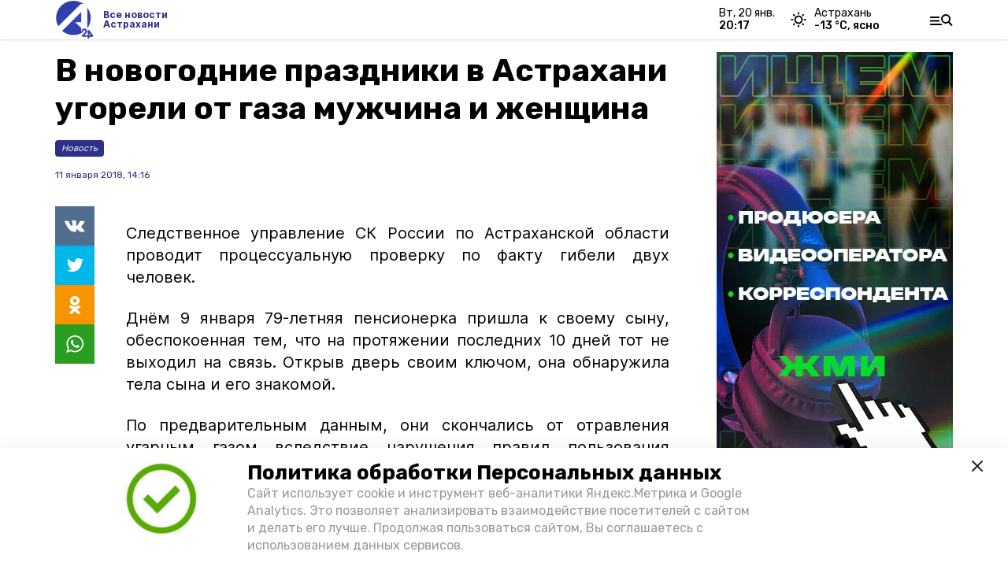

--- FILE ---
content_type: text/html; charset=utf-8
request_url: https://a24.press/news/incidents/2018-01-11/v-novogodnie-prazdniki-v-astrahani-ugoreli-ot-gaza-muzhchina-i-zhenschina-45026
body_size: 13911
content:
<!DOCTYPE html><html lang="ru" translate="no"><head><link rel="preconnect" href="https://fonts.googleapis.com"/><script>window.yaContextCb = window.yaContextCb || []</script><script src="https://yandex.ru/ads/system/context.js" async=""></script><script async="" src="https://culturaltracking.ru/static/js/spxl.js?pixelId=27781" data-pixel-id="27781"></script><link rel="preconnect" href="https://fonts.gstatic.com" crossorigin /><meta charSet="utf-8"/><script async="" src="https://jsn.24smi.net/smi.js"></script><script>(window.smiq = window.smiq || []).push();</script><link rel="icon" href="https://a24.press/attachments/ee3434bff1fb9d68a45a1012d0dd88fbeece492b/store/419ea1ac9744b25e70f10eec32816e482f37ebc35143385edb8346212e60/A24_LOGO_400x390_alfa+3.png" type="image/x-icon"/><style>:root {--active-color: #2B308B}</style><meta name="viewport" content="width=1250"/><meta name="yandex-verification" content="013e18235515e8fc"/><meta name="google-site-verification" content="vLi1beGPyMFFhFXgBMCG782MTdpgdOnLBHuQ78bvX-w"/><meta property="og:url" content="https://a24.press/news/incidents/2018-01-11/v-novogodnie-prazdniki-v-astrahani-ugoreli-ot-gaza-muzhchina-i-zhenschina-45026"/><meta property="og:type" content="article"/><title>В новогодние праздники в Астрахани угорели от газа мужчина и женщина</title><meta property="og:title" content="В новогодние праздники в Астрахани угорели от газа мужчина и женщина"/><meta property="og:description" content="Следственное управление СК России по Астраханской области проводит процессуальную проверку по факту гибели двух человек."/><meta name="description" content="Следственное управление СК России по Астраханской области проводит процессуальную проверку по факту гибели двух человек."/><meta name="keywords" content="Новость, Астрахань, событие"/><meta property="vk:image"/><meta property="twitter:image"/><meta property="og:image"/><link rel="amphtml" href="https://a24.press/news/incidents/2018-01-11/v-novogodnie-prazdniki-v-astrahani-ugoreli-ot-gaza-muzhchina-i-zhenschina-45026?amp=1"/><meta name="next-head-count" content="19"/><link rel="preload" href="/_next/static/css/4b6376330bc50f27.css" as="style"/><link rel="stylesheet" href="/_next/static/css/4b6376330bc50f27.css" data-n-g=""/><link rel="preload" href="/_next/static/css/03eed546a6aa2a89.css" as="style"/><link rel="stylesheet" href="/_next/static/css/03eed546a6aa2a89.css" data-n-p=""/><link rel="preload" href="/_next/static/css/677e63f36f5a7d3f.css" as="style"/><link rel="stylesheet" href="/_next/static/css/677e63f36f5a7d3f.css"/><noscript data-n-css=""></noscript><script defer="" nomodule="" src="/_next/static/chunks/polyfills-5cd94c89d3acac5f.js"></script><script defer="" src="/_next/static/chunks/9856.3c20a7b08099fb83.js"></script><script src="/_next/static/chunks/webpack-a5634ba0020ff3a6.js" defer=""></script><script src="/_next/static/chunks/framework-568b840ecff66744.js" defer=""></script><script src="/_next/static/chunks/main-79e221c716d73cbb.js" defer=""></script><script src="/_next/static/chunks/pages/_app-5adc0a318796328b.js" defer=""></script><script src="/_next/static/chunks/4570-86dd33660d1960e9.js" defer=""></script><script src="/_next/static/chunks/1049-0f3a5b42d3b140dc.js" defer=""></script><script src="/_next/static/chunks/5739-105e72a782c96edb.js" defer=""></script><script src="/_next/static/chunks/pages/news/%5Brubric%5D/%5Bdate%5D/%5Bslug%5D-8631afa26495e74e.js" defer=""></script><script src="/_next/static/jtUTjpsiZG7VWTfDoGVZs/_buildManifest.js" defer=""></script><script src="/_next/static/jtUTjpsiZG7VWTfDoGVZs/_ssgManifest.js" defer=""></script><script src="/_next/static/jtUTjpsiZG7VWTfDoGVZs/_middlewareManifest.js" defer=""></script><style data-href="https://fonts.googleapis.com/css2?family=Inter:wght@400;600;700&family=Rubik:wght@400;500;700&family=Manrope:wght@300;700;800&family=Raleway:wght@800;900&family=Inter:wght@300;600&family=Montserrat:wght@600;900&display=swap">@font-face{font-family:'Inter';font-style:normal;font-weight:300;font-display:swap;src:url(https://fonts.gstatic.com/s/inter/v12/UcCO3FwrK3iLTeHuS_fvQtMwCp50KnMw2boKoduKmMEVuOKfMZs.woff) format('woff')}@font-face{font-family:'Inter';font-style:normal;font-weight:400;font-display:swap;src:url(https://fonts.gstatic.com/s/inter/v12/UcCO3FwrK3iLTeHuS_fvQtMwCp50KnMw2boKoduKmMEVuLyfMZs.woff) format('woff')}@font-face{font-family:'Inter';font-style:normal;font-weight:600;font-display:swap;src:url(https://fonts.gstatic.com/s/inter/v12/UcCO3FwrK3iLTeHuS_fvQtMwCp50KnMw2boKoduKmMEVuGKYMZs.woff) format('woff')}@font-face{font-family:'Inter';font-style:normal;font-weight:700;font-display:swap;src:url(https://fonts.gstatic.com/s/inter/v12/UcCO3FwrK3iLTeHuS_fvQtMwCp50KnMw2boKoduKmMEVuFuYMZs.woff) format('woff')}@font-face{font-family:'Manrope';font-style:normal;font-weight:300;font-display:swap;src:url(https://fonts.gstatic.com/s/manrope/v13/xn7_YHE41ni1AdIRqAuZuw1Bx9mbZk6jFO_G.woff) format('woff')}@font-face{font-family:'Manrope';font-style:normal;font-weight:700;font-display:swap;src:url(https://fonts.gstatic.com/s/manrope/v13/xn7_YHE41ni1AdIRqAuZuw1Bx9mbZk4aE-_G.woff) format('woff')}@font-face{font-family:'Manrope';font-style:normal;font-weight:800;font-display:swap;src:url(https://fonts.gstatic.com/s/manrope/v13/xn7_YHE41ni1AdIRqAuZuw1Bx9mbZk59E-_G.woff) format('woff')}@font-face{font-family:'Montserrat';font-style:normal;font-weight:600;font-display:swap;src:url(https://fonts.gstatic.com/s/montserrat/v25/JTUHjIg1_i6t8kCHKm4532VJOt5-QNFgpCu170w9.woff) format('woff')}@font-face{font-family:'Montserrat';font-style:normal;font-weight:900;font-display:swap;src:url(https://fonts.gstatic.com/s/montserrat/v25/JTUHjIg1_i6t8kCHKm4532VJOt5-QNFgpCvC70w9.woff) format('woff')}@font-face{font-family:'Raleway';font-style:normal;font-weight:800;font-display:swap;src:url(https://fonts.gstatic.com/s/raleway/v28/1Ptxg8zYS_SKggPN4iEgvnHyvveLxVtapYCM.woff) format('woff')}@font-face{font-family:'Raleway';font-style:normal;font-weight:900;font-display:swap;src:url(https://fonts.gstatic.com/s/raleway/v28/1Ptxg8zYS_SKggPN4iEgvnHyvveLxVtzpYCM.woff) format('woff')}@font-face{font-family:'Rubik';font-style:normal;font-weight:400;font-display:swap;src:url(https://fonts.gstatic.com/s/rubik/v26/iJWZBXyIfDnIV5PNhY1KTN7Z-Yh-B4i1Uw.woff) format('woff')}@font-face{font-family:'Rubik';font-style:normal;font-weight:500;font-display:swap;src:url(https://fonts.gstatic.com/s/rubik/v26/iJWZBXyIfDnIV5PNhY1KTN7Z-Yh-NYi1Uw.woff) format('woff')}@font-face{font-family:'Rubik';font-style:normal;font-weight:700;font-display:swap;src:url(https://fonts.gstatic.com/s/rubik/v26/iJWZBXyIfDnIV5PNhY1KTN7Z-Yh-4I-1Uw.woff) format('woff')}@font-face{font-family:'Inter';font-style:normal;font-weight:300;font-display:swap;src:url(https://fonts.gstatic.com/s/inter/v12/UcC73FwrK3iLTeHuS_fvQtMwCp50KnMa2JL7W0Q5n-wU.woff2) format('woff2');unicode-range:U+0460-052F,U+1C80-1C88,U+20B4,U+2DE0-2DFF,U+A640-A69F,U+FE2E-FE2F}@font-face{font-family:'Inter';font-style:normal;font-weight:300;font-display:swap;src:url(https://fonts.gstatic.com/s/inter/v12/UcC73FwrK3iLTeHuS_fvQtMwCp50KnMa0ZL7W0Q5n-wU.woff2) format('woff2');unicode-range:U+0301,U+0400-045F,U+0490-0491,U+04B0-04B1,U+2116}@font-face{font-family:'Inter';font-style:normal;font-weight:300;font-display:swap;src:url(https://fonts.gstatic.com/s/inter/v12/UcC73FwrK3iLTeHuS_fvQtMwCp50KnMa2ZL7W0Q5n-wU.woff2) format('woff2');unicode-range:U+1F00-1FFF}@font-face{font-family:'Inter';font-style:normal;font-weight:300;font-display:swap;src:url(https://fonts.gstatic.com/s/inter/v12/UcC73FwrK3iLTeHuS_fvQtMwCp50KnMa1pL7W0Q5n-wU.woff2) format('woff2');unicode-range:U+0370-03FF}@font-face{font-family:'Inter';font-style:normal;font-weight:300;font-display:swap;src:url(https://fonts.gstatic.com/s/inter/v12/UcC73FwrK3iLTeHuS_fvQtMwCp50KnMa2pL7W0Q5n-wU.woff2) format('woff2');unicode-range:U+0102-0103,U+0110-0111,U+0128-0129,U+0168-0169,U+01A0-01A1,U+01AF-01B0,U+1EA0-1EF9,U+20AB}@font-face{font-family:'Inter';font-style:normal;font-weight:300;font-display:swap;src:url(https://fonts.gstatic.com/s/inter/v12/UcC73FwrK3iLTeHuS_fvQtMwCp50KnMa25L7W0Q5n-wU.woff2) format('woff2');unicode-range:U+0100-02AF,U+1E00-1EFF,U+2020,U+20A0-20AB,U+20AD-20CF,U+2113,U+2C60-2C7F,U+A720-A7FF}@font-face{font-family:'Inter';font-style:normal;font-weight:300;font-display:swap;src:url(https://fonts.gstatic.com/s/inter/v12/UcC73FwrK3iLTeHuS_fvQtMwCp50KnMa1ZL7W0Q5nw.woff2) format('woff2');unicode-range:U+0000-00FF,U+0131,U+0152-0153,U+02BB-02BC,U+02C6,U+02DA,U+02DC,U+2000-206F,U+2074,U+20AC,U+2122,U+2191,U+2193,U+2212,U+2215,U+FEFF,U+FFFD}@font-face{font-family:'Inter';font-style:normal;font-weight:400;font-display:swap;src:url(https://fonts.gstatic.com/s/inter/v12/UcC73FwrK3iLTeHuS_fvQtMwCp50KnMa2JL7W0Q5n-wU.woff2) format('woff2');unicode-range:U+0460-052F,U+1C80-1C88,U+20B4,U+2DE0-2DFF,U+A640-A69F,U+FE2E-FE2F}@font-face{font-family:'Inter';font-style:normal;font-weight:400;font-display:swap;src:url(https://fonts.gstatic.com/s/inter/v12/UcC73FwrK3iLTeHuS_fvQtMwCp50KnMa0ZL7W0Q5n-wU.woff2) format('woff2');unicode-range:U+0301,U+0400-045F,U+0490-0491,U+04B0-04B1,U+2116}@font-face{font-family:'Inter';font-style:normal;font-weight:400;font-display:swap;src:url(https://fonts.gstatic.com/s/inter/v12/UcC73FwrK3iLTeHuS_fvQtMwCp50KnMa2ZL7W0Q5n-wU.woff2) format('woff2');unicode-range:U+1F00-1FFF}@font-face{font-family:'Inter';font-style:normal;font-weight:400;font-display:swap;src:url(https://fonts.gstatic.com/s/inter/v12/UcC73FwrK3iLTeHuS_fvQtMwCp50KnMa1pL7W0Q5n-wU.woff2) format('woff2');unicode-range:U+0370-03FF}@font-face{font-family:'Inter';font-style:normal;font-weight:400;font-display:swap;src:url(https://fonts.gstatic.com/s/inter/v12/UcC73FwrK3iLTeHuS_fvQtMwCp50KnMa2pL7W0Q5n-wU.woff2) format('woff2');unicode-range:U+0102-0103,U+0110-0111,U+0128-0129,U+0168-0169,U+01A0-01A1,U+01AF-01B0,U+1EA0-1EF9,U+20AB}@font-face{font-family:'Inter';font-style:normal;font-weight:400;font-display:swap;src:url(https://fonts.gstatic.com/s/inter/v12/UcC73FwrK3iLTeHuS_fvQtMwCp50KnMa25L7W0Q5n-wU.woff2) format('woff2');unicode-range:U+0100-02AF,U+1E00-1EFF,U+2020,U+20A0-20AB,U+20AD-20CF,U+2113,U+2C60-2C7F,U+A720-A7FF}@font-face{font-family:'Inter';font-style:normal;font-weight:400;font-display:swap;src:url(https://fonts.gstatic.com/s/inter/v12/UcC73FwrK3iLTeHuS_fvQtMwCp50KnMa1ZL7W0Q5nw.woff2) format('woff2');unicode-range:U+0000-00FF,U+0131,U+0152-0153,U+02BB-02BC,U+02C6,U+02DA,U+02DC,U+2000-206F,U+2074,U+20AC,U+2122,U+2191,U+2193,U+2212,U+2215,U+FEFF,U+FFFD}@font-face{font-family:'Inter';font-style:normal;font-weight:600;font-display:swap;src:url(https://fonts.gstatic.com/s/inter/v12/UcC73FwrK3iLTeHuS_fvQtMwCp50KnMa2JL7W0Q5n-wU.woff2) format('woff2');unicode-range:U+0460-052F,U+1C80-1C88,U+20B4,U+2DE0-2DFF,U+A640-A69F,U+FE2E-FE2F}@font-face{font-family:'Inter';font-style:normal;font-weight:600;font-display:swap;src:url(https://fonts.gstatic.com/s/inter/v12/UcC73FwrK3iLTeHuS_fvQtMwCp50KnMa0ZL7W0Q5n-wU.woff2) format('woff2');unicode-range:U+0301,U+0400-045F,U+0490-0491,U+04B0-04B1,U+2116}@font-face{font-family:'Inter';font-style:normal;font-weight:600;font-display:swap;src:url(https://fonts.gstatic.com/s/inter/v12/UcC73FwrK3iLTeHuS_fvQtMwCp50KnMa2ZL7W0Q5n-wU.woff2) format('woff2');unicode-range:U+1F00-1FFF}@font-face{font-family:'Inter';font-style:normal;font-weight:600;font-display:swap;src:url(https://fonts.gstatic.com/s/inter/v12/UcC73FwrK3iLTeHuS_fvQtMwCp50KnMa1pL7W0Q5n-wU.woff2) format('woff2');unicode-range:U+0370-03FF}@font-face{font-family:'Inter';font-style:normal;font-weight:600;font-display:swap;src:url(https://fonts.gstatic.com/s/inter/v12/UcC73FwrK3iLTeHuS_fvQtMwCp50KnMa2pL7W0Q5n-wU.woff2) format('woff2');unicode-range:U+0102-0103,U+0110-0111,U+0128-0129,U+0168-0169,U+01A0-01A1,U+01AF-01B0,U+1EA0-1EF9,U+20AB}@font-face{font-family:'Inter';font-style:normal;font-weight:600;font-display:swap;src:url(https://fonts.gstatic.com/s/inter/v12/UcC73FwrK3iLTeHuS_fvQtMwCp50KnMa25L7W0Q5n-wU.woff2) format('woff2');unicode-range:U+0100-02AF,U+1E00-1EFF,U+2020,U+20A0-20AB,U+20AD-20CF,U+2113,U+2C60-2C7F,U+A720-A7FF}@font-face{font-family:'Inter';font-style:normal;font-weight:600;font-display:swap;src:url(https://fonts.gstatic.com/s/inter/v12/UcC73FwrK3iLTeHuS_fvQtMwCp50KnMa1ZL7W0Q5nw.woff2) format('woff2');unicode-range:U+0000-00FF,U+0131,U+0152-0153,U+02BB-02BC,U+02C6,U+02DA,U+02DC,U+2000-206F,U+2074,U+20AC,U+2122,U+2191,U+2193,U+2212,U+2215,U+FEFF,U+FFFD}@font-face{font-family:'Inter';font-style:normal;font-weight:700;font-display:swap;src:url(https://fonts.gstatic.com/s/inter/v12/UcC73FwrK3iLTeHuS_fvQtMwCp50KnMa2JL7W0Q5n-wU.woff2) format('woff2');unicode-range:U+0460-052F,U+1C80-1C88,U+20B4,U+2DE0-2DFF,U+A640-A69F,U+FE2E-FE2F}@font-face{font-family:'Inter';font-style:normal;font-weight:700;font-display:swap;src:url(https://fonts.gstatic.com/s/inter/v12/UcC73FwrK3iLTeHuS_fvQtMwCp50KnMa0ZL7W0Q5n-wU.woff2) format('woff2');unicode-range:U+0301,U+0400-045F,U+0490-0491,U+04B0-04B1,U+2116}@font-face{font-family:'Inter';font-style:normal;font-weight:700;font-display:swap;src:url(https://fonts.gstatic.com/s/inter/v12/UcC73FwrK3iLTeHuS_fvQtMwCp50KnMa2ZL7W0Q5n-wU.woff2) format('woff2');unicode-range:U+1F00-1FFF}@font-face{font-family:'Inter';font-style:normal;font-weight:700;font-display:swap;src:url(https://fonts.gstatic.com/s/inter/v12/UcC73FwrK3iLTeHuS_fvQtMwCp50KnMa1pL7W0Q5n-wU.woff2) format('woff2');unicode-range:U+0370-03FF}@font-face{font-family:'Inter';font-style:normal;font-weight:700;font-display:swap;src:url(https://fonts.gstatic.com/s/inter/v12/UcC73FwrK3iLTeHuS_fvQtMwCp50KnMa2pL7W0Q5n-wU.woff2) format('woff2');unicode-range:U+0102-0103,U+0110-0111,U+0128-0129,U+0168-0169,U+01A0-01A1,U+01AF-01B0,U+1EA0-1EF9,U+20AB}@font-face{font-family:'Inter';font-style:normal;font-weight:700;font-display:swap;src:url(https://fonts.gstatic.com/s/inter/v12/UcC73FwrK3iLTeHuS_fvQtMwCp50KnMa25L7W0Q5n-wU.woff2) format('woff2');unicode-range:U+0100-02AF,U+1E00-1EFF,U+2020,U+20A0-20AB,U+20AD-20CF,U+2113,U+2C60-2C7F,U+A720-A7FF}@font-face{font-family:'Inter';font-style:normal;font-weight:700;font-display:swap;src:url(https://fonts.gstatic.com/s/inter/v12/UcC73FwrK3iLTeHuS_fvQtMwCp50KnMa1ZL7W0Q5nw.woff2) format('woff2');unicode-range:U+0000-00FF,U+0131,U+0152-0153,U+02BB-02BC,U+02C6,U+02DA,U+02DC,U+2000-206F,U+2074,U+20AC,U+2122,U+2191,U+2193,U+2212,U+2215,U+FEFF,U+FFFD}@font-face{font-family:'Manrope';font-style:normal;font-weight:300;font-display:swap;src:url(https://fonts.gstatic.com/s/manrope/v13/xn7gYHE41ni1AdIRggqxSvfedN62Zw.woff2) format('woff2');unicode-range:U+0460-052F,U+1C80-1C88,U+20B4,U+2DE0-2DFF,U+A640-A69F,U+FE2E-FE2F}@font-face{font-family:'Manrope';font-style:normal;font-weight:300;font-display:swap;src:url(https://fonts.gstatic.com/s/manrope/v13/xn7gYHE41ni1AdIRggOxSvfedN62Zw.woff2) format('woff2');unicode-range:U+0301,U+0400-045F,U+0490-0491,U+04B0-04B1,U+2116}@font-face{font-family:'Manrope';font-style:normal;font-weight:300;font-display:swap;src:url(https://fonts.gstatic.com/s/manrope/v13/xn7gYHE41ni1AdIRggSxSvfedN62Zw.woff2) format('woff2');unicode-range:U+0370-03FF}@font-face{font-family:'Manrope';font-style:normal;font-weight:300;font-display:swap;src:url(https://fonts.gstatic.com/s/manrope/v13/xn7gYHE41ni1AdIRggixSvfedN62Zw.woff2) format('woff2');unicode-range:U+0102-0103,U+0110-0111,U+0128-0129,U+0168-0169,U+01A0-01A1,U+01AF-01B0,U+1EA0-1EF9,U+20AB}@font-face{font-family:'Manrope';font-style:normal;font-weight:300;font-display:swap;src:url(https://fonts.gstatic.com/s/manrope/v13/xn7gYHE41ni1AdIRggmxSvfedN62Zw.woff2) format('woff2');unicode-range:U+0100-02AF,U+1E00-1EFF,U+2020,U+20A0-20AB,U+20AD-20CF,U+2113,U+2C60-2C7F,U+A720-A7FF}@font-face{font-family:'Manrope';font-style:normal;font-weight:300;font-display:swap;src:url(https://fonts.gstatic.com/s/manrope/v13/xn7gYHE41ni1AdIRggexSvfedN4.woff2) format('woff2');unicode-range:U+0000-00FF,U+0131,U+0152-0153,U+02BB-02BC,U+02C6,U+02DA,U+02DC,U+2000-206F,U+2074,U+20AC,U+2122,U+2191,U+2193,U+2212,U+2215,U+FEFF,U+FFFD}@font-face{font-family:'Manrope';font-style:normal;font-weight:700;font-display:swap;src:url(https://fonts.gstatic.com/s/manrope/v13/xn7gYHE41ni1AdIRggqxSvfedN62Zw.woff2) format('woff2');unicode-range:U+0460-052F,U+1C80-1C88,U+20B4,U+2DE0-2DFF,U+A640-A69F,U+FE2E-FE2F}@font-face{font-family:'Manrope';font-style:normal;font-weight:700;font-display:swap;src:url(https://fonts.gstatic.com/s/manrope/v13/xn7gYHE41ni1AdIRggOxSvfedN62Zw.woff2) format('woff2');unicode-range:U+0301,U+0400-045F,U+0490-0491,U+04B0-04B1,U+2116}@font-face{font-family:'Manrope';font-style:normal;font-weight:700;font-display:swap;src:url(https://fonts.gstatic.com/s/manrope/v13/xn7gYHE41ni1AdIRggSxSvfedN62Zw.woff2) format('woff2');unicode-range:U+0370-03FF}@font-face{font-family:'Manrope';font-style:normal;font-weight:700;font-display:swap;src:url(https://fonts.gstatic.com/s/manrope/v13/xn7gYHE41ni1AdIRggixSvfedN62Zw.woff2) format('woff2');unicode-range:U+0102-0103,U+0110-0111,U+0128-0129,U+0168-0169,U+01A0-01A1,U+01AF-01B0,U+1EA0-1EF9,U+20AB}@font-face{font-family:'Manrope';font-style:normal;font-weight:700;font-display:swap;src:url(https://fonts.gstatic.com/s/manrope/v13/xn7gYHE41ni1AdIRggmxSvfedN62Zw.woff2) format('woff2');unicode-range:U+0100-02AF,U+1E00-1EFF,U+2020,U+20A0-20AB,U+20AD-20CF,U+2113,U+2C60-2C7F,U+A720-A7FF}@font-face{font-family:'Manrope';font-style:normal;font-weight:700;font-display:swap;src:url(https://fonts.gstatic.com/s/manrope/v13/xn7gYHE41ni1AdIRggexSvfedN4.woff2) format('woff2');unicode-range:U+0000-00FF,U+0131,U+0152-0153,U+02BB-02BC,U+02C6,U+02DA,U+02DC,U+2000-206F,U+2074,U+20AC,U+2122,U+2191,U+2193,U+2212,U+2215,U+FEFF,U+FFFD}@font-face{font-family:'Manrope';font-style:normal;font-weight:800;font-display:swap;src:url(https://fonts.gstatic.com/s/manrope/v13/xn7gYHE41ni1AdIRggqxSvfedN62Zw.woff2) format('woff2');unicode-range:U+0460-052F,U+1C80-1C88,U+20B4,U+2DE0-2DFF,U+A640-A69F,U+FE2E-FE2F}@font-face{font-family:'Manrope';font-style:normal;font-weight:800;font-display:swap;src:url(https://fonts.gstatic.com/s/manrope/v13/xn7gYHE41ni1AdIRggOxSvfedN62Zw.woff2) format('woff2');unicode-range:U+0301,U+0400-045F,U+0490-0491,U+04B0-04B1,U+2116}@font-face{font-family:'Manrope';font-style:normal;font-weight:800;font-display:swap;src:url(https://fonts.gstatic.com/s/manrope/v13/xn7gYHE41ni1AdIRggSxSvfedN62Zw.woff2) format('woff2');unicode-range:U+0370-03FF}@font-face{font-family:'Manrope';font-style:normal;font-weight:800;font-display:swap;src:url(https://fonts.gstatic.com/s/manrope/v13/xn7gYHE41ni1AdIRggixSvfedN62Zw.woff2) format('woff2');unicode-range:U+0102-0103,U+0110-0111,U+0128-0129,U+0168-0169,U+01A0-01A1,U+01AF-01B0,U+1EA0-1EF9,U+20AB}@font-face{font-family:'Manrope';font-style:normal;font-weight:800;font-display:swap;src:url(https://fonts.gstatic.com/s/manrope/v13/xn7gYHE41ni1AdIRggmxSvfedN62Zw.woff2) format('woff2');unicode-range:U+0100-02AF,U+1E00-1EFF,U+2020,U+20A0-20AB,U+20AD-20CF,U+2113,U+2C60-2C7F,U+A720-A7FF}@font-face{font-family:'Manrope';font-style:normal;font-weight:800;font-display:swap;src:url(https://fonts.gstatic.com/s/manrope/v13/xn7gYHE41ni1AdIRggexSvfedN4.woff2) format('woff2');unicode-range:U+0000-00FF,U+0131,U+0152-0153,U+02BB-02BC,U+02C6,U+02DA,U+02DC,U+2000-206F,U+2074,U+20AC,U+2122,U+2191,U+2193,U+2212,U+2215,U+FEFF,U+FFFD}@font-face{font-family:'Montserrat';font-style:normal;font-weight:600;font-display:swap;src:url(https://fonts.gstatic.com/s/montserrat/v25/JTUSjIg1_i6t8kCHKm459WRhyyTh89ZNpQ.woff2) format('woff2');unicode-range:U+0460-052F,U+1C80-1C88,U+20B4,U+2DE0-2DFF,U+A640-A69F,U+FE2E-FE2F}@font-face{font-family:'Montserrat';font-style:normal;font-weight:600;font-display:swap;src:url(https://fonts.gstatic.com/s/montserrat/v25/JTUSjIg1_i6t8kCHKm459W1hyyTh89ZNpQ.woff2) format('woff2');unicode-range:U+0301,U+0400-045F,U+0490-0491,U+04B0-04B1,U+2116}@font-face{font-family:'Montserrat';font-style:normal;font-weight:600;font-display:swap;src:url(https://fonts.gstatic.com/s/montserrat/v25/JTUSjIg1_i6t8kCHKm459WZhyyTh89ZNpQ.woff2) format('woff2');unicode-range:U+0102-0103,U+0110-0111,U+0128-0129,U+0168-0169,U+01A0-01A1,U+01AF-01B0,U+1EA0-1EF9,U+20AB}@font-face{font-family:'Montserrat';font-style:normal;font-weight:600;font-display:swap;src:url(https://fonts.gstatic.com/s/montserrat/v25/JTUSjIg1_i6t8kCHKm459WdhyyTh89ZNpQ.woff2) format('woff2');unicode-range:U+0100-02AF,U+1E00-1EFF,U+2020,U+20A0-20AB,U+20AD-20CF,U+2113,U+2C60-2C7F,U+A720-A7FF}@font-face{font-family:'Montserrat';font-style:normal;font-weight:600;font-display:swap;src:url(https://fonts.gstatic.com/s/montserrat/v25/JTUSjIg1_i6t8kCHKm459WlhyyTh89Y.woff2) format('woff2');unicode-range:U+0000-00FF,U+0131,U+0152-0153,U+02BB-02BC,U+02C6,U+02DA,U+02DC,U+2000-206F,U+2074,U+20AC,U+2122,U+2191,U+2193,U+2212,U+2215,U+FEFF,U+FFFD}@font-face{font-family:'Montserrat';font-style:normal;font-weight:900;font-display:swap;src:url(https://fonts.gstatic.com/s/montserrat/v25/JTUSjIg1_i6t8kCHKm459WRhyyTh89ZNpQ.woff2) format('woff2');unicode-range:U+0460-052F,U+1C80-1C88,U+20B4,U+2DE0-2DFF,U+A640-A69F,U+FE2E-FE2F}@font-face{font-family:'Montserrat';font-style:normal;font-weight:900;font-display:swap;src:url(https://fonts.gstatic.com/s/montserrat/v25/JTUSjIg1_i6t8kCHKm459W1hyyTh89ZNpQ.woff2) format('woff2');unicode-range:U+0301,U+0400-045F,U+0490-0491,U+04B0-04B1,U+2116}@font-face{font-family:'Montserrat';font-style:normal;font-weight:900;font-display:swap;src:url(https://fonts.gstatic.com/s/montserrat/v25/JTUSjIg1_i6t8kCHKm459WZhyyTh89ZNpQ.woff2) format('woff2');unicode-range:U+0102-0103,U+0110-0111,U+0128-0129,U+0168-0169,U+01A0-01A1,U+01AF-01B0,U+1EA0-1EF9,U+20AB}@font-face{font-family:'Montserrat';font-style:normal;font-weight:900;font-display:swap;src:url(https://fonts.gstatic.com/s/montserrat/v25/JTUSjIg1_i6t8kCHKm459WdhyyTh89ZNpQ.woff2) format('woff2');unicode-range:U+0100-02AF,U+1E00-1EFF,U+2020,U+20A0-20AB,U+20AD-20CF,U+2113,U+2C60-2C7F,U+A720-A7FF}@font-face{font-family:'Montserrat';font-style:normal;font-weight:900;font-display:swap;src:url(https://fonts.gstatic.com/s/montserrat/v25/JTUSjIg1_i6t8kCHKm459WlhyyTh89Y.woff2) format('woff2');unicode-range:U+0000-00FF,U+0131,U+0152-0153,U+02BB-02BC,U+02C6,U+02DA,U+02DC,U+2000-206F,U+2074,U+20AC,U+2122,U+2191,U+2193,U+2212,U+2215,U+FEFF,U+FFFD}@font-face{font-family:'Raleway';font-style:normal;font-weight:800;font-display:swap;src:url(https://fonts.gstatic.com/s/raleway/v28/1Ptug8zYS_SKggPNyCAIT4ttDfCmxA.woff2) format('woff2');unicode-range:U+0460-052F,U+1C80-1C88,U+20B4,U+2DE0-2DFF,U+A640-A69F,U+FE2E-FE2F}@font-face{font-family:'Raleway';font-style:normal;font-weight:800;font-display:swap;src:url(https://fonts.gstatic.com/s/raleway/v28/1Ptug8zYS_SKggPNyCkIT4ttDfCmxA.woff2) format('woff2');unicode-range:U+0301,U+0400-045F,U+0490-0491,U+04B0-04B1,U+2116}@font-face{font-family:'Raleway';font-style:normal;font-weight:800;font-display:swap;src:url(https://fonts.gstatic.com/s/raleway/v28/1Ptug8zYS_SKggPNyCIIT4ttDfCmxA.woff2) format('woff2');unicode-range:U+0102-0103,U+0110-0111,U+0128-0129,U+0168-0169,U+01A0-01A1,U+01AF-01B0,U+1EA0-1EF9,U+20AB}@font-face{font-family:'Raleway';font-style:normal;font-weight:800;font-display:swap;src:url(https://fonts.gstatic.com/s/raleway/v28/1Ptug8zYS_SKggPNyCMIT4ttDfCmxA.woff2) format('woff2');unicode-range:U+0100-02AF,U+1E00-1EFF,U+2020,U+20A0-20AB,U+20AD-20CF,U+2113,U+2C60-2C7F,U+A720-A7FF}@font-face{font-family:'Raleway';font-style:normal;font-weight:800;font-display:swap;src:url(https://fonts.gstatic.com/s/raleway/v28/1Ptug8zYS_SKggPNyC0IT4ttDfA.woff2) format('woff2');unicode-range:U+0000-00FF,U+0131,U+0152-0153,U+02BB-02BC,U+02C6,U+02DA,U+02DC,U+2000-206F,U+2074,U+20AC,U+2122,U+2191,U+2193,U+2212,U+2215,U+FEFF,U+FFFD}@font-face{font-family:'Raleway';font-style:normal;font-weight:900;font-display:swap;src:url(https://fonts.gstatic.com/s/raleway/v28/1Ptug8zYS_SKggPNyCAIT4ttDfCmxA.woff2) format('woff2');unicode-range:U+0460-052F,U+1C80-1C88,U+20B4,U+2DE0-2DFF,U+A640-A69F,U+FE2E-FE2F}@font-face{font-family:'Raleway';font-style:normal;font-weight:900;font-display:swap;src:url(https://fonts.gstatic.com/s/raleway/v28/1Ptug8zYS_SKggPNyCkIT4ttDfCmxA.woff2) format('woff2');unicode-range:U+0301,U+0400-045F,U+0490-0491,U+04B0-04B1,U+2116}@font-face{font-family:'Raleway';font-style:normal;font-weight:900;font-display:swap;src:url(https://fonts.gstatic.com/s/raleway/v28/1Ptug8zYS_SKggPNyCIIT4ttDfCmxA.woff2) format('woff2');unicode-range:U+0102-0103,U+0110-0111,U+0128-0129,U+0168-0169,U+01A0-01A1,U+01AF-01B0,U+1EA0-1EF9,U+20AB}@font-face{font-family:'Raleway';font-style:normal;font-weight:900;font-display:swap;src:url(https://fonts.gstatic.com/s/raleway/v28/1Ptug8zYS_SKggPNyCMIT4ttDfCmxA.woff2) format('woff2');unicode-range:U+0100-02AF,U+1E00-1EFF,U+2020,U+20A0-20AB,U+20AD-20CF,U+2113,U+2C60-2C7F,U+A720-A7FF}@font-face{font-family:'Raleway';font-style:normal;font-weight:900;font-display:swap;src:url(https://fonts.gstatic.com/s/raleway/v28/1Ptug8zYS_SKggPNyC0IT4ttDfA.woff2) format('woff2');unicode-range:U+0000-00FF,U+0131,U+0152-0153,U+02BB-02BC,U+02C6,U+02DA,U+02DC,U+2000-206F,U+2074,U+20AC,U+2122,U+2191,U+2193,U+2212,U+2215,U+FEFF,U+FFFD}@font-face{font-family:'Rubik';font-style:normal;font-weight:400;font-display:swap;src:url(https://fonts.gstatic.com/s/rubik/v26/iJWKBXyIfDnIV7nMrXyw023e1Ik.woff2) format('woff2');unicode-range:U+0460-052F,U+1C80-1C88,U+20B4,U+2DE0-2DFF,U+A640-A69F,U+FE2E-FE2F}@font-face{font-family:'Rubik';font-style:normal;font-weight:400;font-display:swap;src:url(https://fonts.gstatic.com/s/rubik/v26/iJWKBXyIfDnIV7nFrXyw023e1Ik.woff2) format('woff2');unicode-range:U+0301,U+0400-045F,U+0490-0491,U+04B0-04B1,U+2116}@font-face{font-family:'Rubik';font-style:normal;font-weight:400;font-display:swap;src:url(https://fonts.gstatic.com/s/rubik/v26/iJWKBXyIfDnIV7nDrXyw023e1Ik.woff2) format('woff2');unicode-range:U+0590-05FF,U+200C-2010,U+20AA,U+25CC,U+FB1D-FB4F}@font-face{font-family:'Rubik';font-style:normal;font-weight:400;font-display:swap;src:url(https://fonts.gstatic.com/s/rubik/v26/iJWKBXyIfDnIV7nPrXyw023e1Ik.woff2) format('woff2');unicode-range:U+0100-02AF,U+1E00-1EFF,U+2020,U+20A0-20AB,U+20AD-20CF,U+2113,U+2C60-2C7F,U+A720-A7FF}@font-face{font-family:'Rubik';font-style:normal;font-weight:400;font-display:swap;src:url(https://fonts.gstatic.com/s/rubik/v26/iJWKBXyIfDnIV7nBrXyw023e.woff2) format('woff2');unicode-range:U+0000-00FF,U+0131,U+0152-0153,U+02BB-02BC,U+02C6,U+02DA,U+02DC,U+2000-206F,U+2074,U+20AC,U+2122,U+2191,U+2193,U+2212,U+2215,U+FEFF,U+FFFD}@font-face{font-family:'Rubik';font-style:normal;font-weight:500;font-display:swap;src:url(https://fonts.gstatic.com/s/rubik/v26/iJWKBXyIfDnIV7nMrXyw023e1Ik.woff2) format('woff2');unicode-range:U+0460-052F,U+1C80-1C88,U+20B4,U+2DE0-2DFF,U+A640-A69F,U+FE2E-FE2F}@font-face{font-family:'Rubik';font-style:normal;font-weight:500;font-display:swap;src:url(https://fonts.gstatic.com/s/rubik/v26/iJWKBXyIfDnIV7nFrXyw023e1Ik.woff2) format('woff2');unicode-range:U+0301,U+0400-045F,U+0490-0491,U+04B0-04B1,U+2116}@font-face{font-family:'Rubik';font-style:normal;font-weight:500;font-display:swap;src:url(https://fonts.gstatic.com/s/rubik/v26/iJWKBXyIfDnIV7nDrXyw023e1Ik.woff2) format('woff2');unicode-range:U+0590-05FF,U+200C-2010,U+20AA,U+25CC,U+FB1D-FB4F}@font-face{font-family:'Rubik';font-style:normal;font-weight:500;font-display:swap;src:url(https://fonts.gstatic.com/s/rubik/v26/iJWKBXyIfDnIV7nPrXyw023e1Ik.woff2) format('woff2');unicode-range:U+0100-02AF,U+1E00-1EFF,U+2020,U+20A0-20AB,U+20AD-20CF,U+2113,U+2C60-2C7F,U+A720-A7FF}@font-face{font-family:'Rubik';font-style:normal;font-weight:500;font-display:swap;src:url(https://fonts.gstatic.com/s/rubik/v26/iJWKBXyIfDnIV7nBrXyw023e.woff2) format('woff2');unicode-range:U+0000-00FF,U+0131,U+0152-0153,U+02BB-02BC,U+02C6,U+02DA,U+02DC,U+2000-206F,U+2074,U+20AC,U+2122,U+2191,U+2193,U+2212,U+2215,U+FEFF,U+FFFD}@font-face{font-family:'Rubik';font-style:normal;font-weight:700;font-display:swap;src:url(https://fonts.gstatic.com/s/rubik/v26/iJWKBXyIfDnIV7nMrXyw023e1Ik.woff2) format('woff2');unicode-range:U+0460-052F,U+1C80-1C88,U+20B4,U+2DE0-2DFF,U+A640-A69F,U+FE2E-FE2F}@font-face{font-family:'Rubik';font-style:normal;font-weight:700;font-display:swap;src:url(https://fonts.gstatic.com/s/rubik/v26/iJWKBXyIfDnIV7nFrXyw023e1Ik.woff2) format('woff2');unicode-range:U+0301,U+0400-045F,U+0490-0491,U+04B0-04B1,U+2116}@font-face{font-family:'Rubik';font-style:normal;font-weight:700;font-display:swap;src:url(https://fonts.gstatic.com/s/rubik/v26/iJWKBXyIfDnIV7nDrXyw023e1Ik.woff2) format('woff2');unicode-range:U+0590-05FF,U+200C-2010,U+20AA,U+25CC,U+FB1D-FB4F}@font-face{font-family:'Rubik';font-style:normal;font-weight:700;font-display:swap;src:url(https://fonts.gstatic.com/s/rubik/v26/iJWKBXyIfDnIV7nPrXyw023e1Ik.woff2) format('woff2');unicode-range:U+0100-02AF,U+1E00-1EFF,U+2020,U+20A0-20AB,U+20AD-20CF,U+2113,U+2C60-2C7F,U+A720-A7FF}@font-face{font-family:'Rubik';font-style:normal;font-weight:700;font-display:swap;src:url(https://fonts.gstatic.com/s/rubik/v26/iJWKBXyIfDnIV7nBrXyw023e.woff2) format('woff2');unicode-range:U+0000-00FF,U+0131,U+0152-0153,U+02BB-02BC,U+02C6,U+02DA,U+02DC,U+2000-206F,U+2074,U+20AC,U+2122,U+2191,U+2193,U+2212,U+2215,U+FEFF,U+FFFD}</style></head><body data-desktop="1"><div id="__next"><div class="flex justify-center" data-slug="banner_1" data-provider="adfox"></div><div class="A24Topline_topline__Vyvzx"><div class="container A24Topline_toplineContainer__vHMoP"><div class="flex items-center"><a class="A24Topline_logo__WmSEI" href="/"><img src="https://a24.press/attachments/f2a99da2f9bf75b1ac98d0da816343cf3f11af6d/store/8a468f545f52cc51af0d6142a551367c88bbb64f124b1bbf144d256aa933/A24_LOGO_400x390_alfa+3.png" alt="Астрахань 24"/></a><a href="/"><div class="A24Topline_slogan__3_KnE" style="filter:">Все новости Астрахани</div></a></div><div class="flex items-center"><div class="text-black" style="filter:"><div class=""><div class="flex lg:mr-16 leading-tight text-sm"><div class="mr-5 "><div class="first-letter:capitalize">вт, 20 янв.</div><div class="font-medium">20:17</div></div><div class="WeatherWidget_icon__bSe7F" data-icon="clear"><div>Астрахань</div><div class="font-medium">-13<!-- --> °С, <!-- -->ясно</div></div></div></div></div><button type="button" class="A24Topline_menuTrigger__c6yTN" style="background:black"></button></div></div></div><div class="Layout_layout__sE9jW"><button class="fixed right-4 bottom-4 text-white bg-active font-medium text-lg py-2 px-4" style="z-index:2">Лента новостей</button><div id="matter-0"><section class="cols"><div><div class="TopText_top__jmZOQ"><h1 class="TopText_title__Bgg6m"><span>В новогодние праздники в Астрахани угорели от газа мужчина и женщина</span><em class="cm-label">Новость</em></h1><div class="cm-tag">11 января 2018, 14:16</div></div><div class="cm-content-cols"><div class="SingleMatter_stickyBlock__pFHYm"><div class="SingleMatter_controlBlock__6X6_o"><div class="Share_share__PseDP"><div><button type="button" class="Share_item___A_F4  Share_vk__C9V3k"></button><button type="button" class="Share_item___A_F4  Share_tw__Xr_Ml"></button><button type="button" class="Share_item___A_F4  Share_ok__5gAEO"></button><button type="button" class="Share_item___A_F4  Share_wa__qv5a0"></button></div></div></div></div><div><h2 class="cm-subtitle"></h2><div><div class="mb-6"><div class="Common_common__MfItd"><p style="text-align: justify;">Следственное управление СК России по Астраханской области проводит процессуальную проверку по факту гибели двух человек.</p></div></div><div class="mb-6"><div class="Common_common__MfItd"><p style="text-align: justify;">Днём 9 января 79-летняя пенсионерка пришла к своему сыну, обеспокоенная тем, что на протяжении последних 10 дней тот не выходил на связь. Открыв дверь своим ключом, она обнаружила тела сына и его знакомой.</p></div></div><div class="mb-6"><div class="Common_common__MfItd"><p style="text-align: justify;">По предварительным данным, они скончались от отравления угарным газом вследствие нарушения правил пользования газовым оборудованием.</p></div></div><div class="mb-6"><div class="Common_common__MfItd"><p style="text-align: justify;">В настоящее время устанавливаются обстоятельства произошедшего.&nbsp;</p></div></div></div><div class="flex flex-wrap"><a class="mr-4 mb-4 px-4 py-1 text-sm text-black border border-gray-200 rounded-sm transition duration-300 hover:border-gray-400 hover:text-black" href="/tags/astrahan">астрахань</a><a class="mr-4 mb-4 px-4 py-1 text-sm text-black border border-gray-200 rounded-sm transition duration-300 hover:border-gray-400 hover:text-black" href="/tags/sobytie">событие</a></div><div class="SingleMatter_linkColored__aWfn1"></div><div class="mb-2 mt-10" data-slug="smi_2" data-provider="html"><div><div style="overflow-x:auto"><div id="unit_100411"></div></div></div></div><div></div></div></div></div><div><div class="top-sticky"><div class="mb-4" data-slug="banner_2" data-provider="adfox"></div><div class="mb-4" data-slug="banner_3" data-provider="adfox"></div><div class="mb-4" data-slug="banner_4" data-provider="adfox"></div><div data-slug="banner_5" data-provider="adfox"></div></div></div></section><div><div class="Teasers_block__CJ9qY container"><div class="Teasers_blockTitle__u184M">Подпишись!</div><div class="Teasers_itemsContainer__n0R4N"><div class="Teasers_items__h_uZP"><a href="https://max.ru/atv24"><img class="Teasers_img__wC2vv" src="/attachments/13b3cb15dda71f4d581534c160ec843fb03669b4/store/54387756c60c6fed2ab976c3d2cb6022d29c00348e23f55adc668cb24105/scale_1200.png" alt="А24 в MAX"/><div class="Teasers_title__MqVdw">А24 в MAX</div></a><a href="https://vk.com/atv24"><img class="Teasers_img__wC2vv" src="/attachments/30c3f504e586a856f2743649db0bd8ac4fe17384/store/55cfebfbc60e17f1e4479bf1e38f36f36f922360ed91ac106dd733ef5918/4+%287%29.png" alt="А24 в Вконтакте"/><div class="Teasers_title__MqVdw">А24 в Вконтакте</div></a><a href="https://ok.ru/atv24"><img class="Teasers_img__wC2vv" src="/attachments/425ab69701f4c9bdad096445be991c00650c8dec/store/1c436bbe83392a7956155801e05f64467ec42055e61cd1277ae4ea898022/5+%286%29.png" alt="А24 в ОК"/><div class="Teasers_title__MqVdw">А24 в ОК</div></a></div></div></div></div><div class="flex justify-center mb-4" data-slug="banner_6" data-provider="adfox"></div></div><div></div></div><footer class="page-footer Footer_footer__RSgPB"><div class="container relative"><div class="Footer_contentContainer__TWhUo"><div class="Footer_cols__l40nu Footer_cols4__UeKzD"><div class="text-sm"><div class="font-semibold mb-2">Новости</div><div><a class="text-white hover:text-white hover:underline inline-block mb-2" href="/news/incidents">Происшествия</a></div><div><a class="text-white hover:text-white hover:underline inline-block mb-2" href="/news/economy">Экономика</a></div><div><a class="text-white hover:text-white hover:underline inline-block mb-2" href="/news/politic">Политика</a></div><div><a class="text-white hover:text-white hover:underline inline-block mb-2" href="https://a24.press/news/operation">Спецоперация</a></div><div><a class="text-white hover:text-white hover:underline inline-block mb-2" href="/news/society">Общество</a></div><div><a class="text-white hover:text-white hover:underline inline-block mb-2" href="/news/misc">Разное</a></div><div><a class="text-white hover:text-white hover:underline inline-block mb-2" href="/news/zkh">ЖКХ</a></div><div><a class="text-white hover:text-white hover:underline inline-block mb-2" href="/news/kaspy">Новости Каспия</a></div><div><a class="text-white hover:text-white hover:underline inline-block mb-2" href="/news/science">Наука и образование</a></div><div><a class="text-white hover:text-white hover:underline inline-block mb-2" href="/news/weather">Погода</a></div><div><a class="text-white hover:text-white hover:underline inline-block mb-2" href="/news/culture">Культура</a></div><div><a class="text-white hover:text-white hover:underline inline-block mb-2" href="/news/sport">Спорт</a></div><div><a class="text-white hover:text-white hover:underline inline-block mb-2" href="/news/partner">Новости партнёров</a></div><div><a class="text-white hover:text-white hover:underline inline-block mb-2" href="/news/medicine">Медицина</a></div></div><div class="text-sm"><div class="font-semibold mb-2">Телеканал Астрахань 24</div><div><a class="text-white hover:text-white hover:underline inline-block mb-2" href="https://a24.press/tv/program">Телепрограмма</a></div><div><a class="text-white hover:text-white hover:underline inline-block mb-2" href="/tv/shows">Передачи</a></div><div><a class="text-white hover:text-white hover:underline inline-block mb-2" href="/tv/projects">Проекты</a></div><div><a class="text-white hover:text-white hover:underline inline-block mb-2" href="pages/ast24tv">О телеканале</a></div></div><div class="text-sm"><div class="font-semibold mb-2">О нас</div><div><a class="text-white hover:text-white hover:underline inline-block mb-2" href="https://a24.press/pages/onas">Редакция А24</a></div><div><a class="text-white hover:text-white hover:underline inline-block mb-2" href="https://a24.press/pages/OOOARK">ООО Астраханский региональный канал</a></div><div><a class="text-white hover:text-white hover:underline inline-block mb-2" href="https://a24.press/pages/ohranatruda">Охрана труда</a></div><div><a class="text-white hover:text-white hover:underline inline-block mb-2" href="https://a24.press/pages/vybory2025">Выборы 2025</a></div><div><a class="text-white hover:text-white hover:underline inline-block mb-2" href="https://a24.press/pages/reklama_info">Информация для рекламодателей</a></div><div><a class="text-white hover:text-white hover:underline inline-block mb-2" href="https://a24.press/pages/job">Вакансии</a></div></div><div class="text-sm"><div class="font-semibold mb-2">Наши СМИ</div><div><a class="text-white hover:text-white hover:underline inline-block mb-2" href="https://mayak-delta.ru">Mayak-delta.ru</a></div><div><a class="text-white hover:text-white hover:underline inline-block mb-2" href="https://skpravda.ru">Северо - Каспийская Правда</a></div><div><a class="text-white hover:text-white hover:underline inline-block mb-2" href="https://zaryakaspiy.ru">Заря Каспия</a></div><div><a class="text-white hover:text-white hover:underline inline-block mb-2" href="https://orbitaznamensk.ru">Орбита Знаменск</a></div><div><a class="text-white hover:text-white hover:underline inline-block mb-2" href="https://st-nov.ru">Наримановский вестник</a></div><div><a class="text-white hover:text-white hover:underline inline-block mb-2" href="https://en-vst.ru">Енотаевский вестник</a></div><div><a class="text-white hover:text-white hover:underline inline-block mb-2" href="https://liman-vst.ru">Лиманский вестник</a></div><div><a class="text-white hover:text-white hover:underline inline-block mb-2" href="https://priv-gaz.ru">Приволжская газета</a></div><div><a class="text-white hover:text-white hover:underline inline-block mb-2" href="https://kr-vst.ru">Красноярский вестник</a></div><div><a class="text-white hover:text-white hover:underline inline-block mb-2" href="https://volzhanka-ch.ru">Черноярский вестник «Волжанка»</a></div><div><a class="text-white hover:text-white hover:underline inline-block mb-2" href="https://ahtpravda.ru">Ахтубинская правда</a></div><div><a class="text-white hover:text-white hover:underline inline-block mb-2" href="https://harabali-vst.ru">Харабалинские вести</a></div></div><div><div class="mb-2">Мы в соцсетях</div><div class="Footer_socials__Qzqma"><a href="https://vk.com/atv24" class="Footer_social__2YhpR Footer_vk__6rR6J"></a><a href="https://t.me/astrakhan24" class="Footer_social__2YhpR Footer_telegram__tUYi0"></a><a href="https://ok.ru/atv24" class="Footer_social__2YhpR Footer_ok__4GpLo"></a><a href="https://rutube.ru/channel/26735627/" class="Footer_social__2YhpR Footer_rutube__NIwI2"></a><a href="https://zen.yandex.ru/a24" class="Footer_social__2YhpR Footer_zen__jkhrX"></a></div></div></div><div class="Footer_text__5oNo0"><p><strong>Регистрационный номер <a href="https://rkn.gov.ru/mass-communications/reestr/media/?id=898231&amp;page=" target="_blank" rel="noopener">Эл № ФС77-82440 от 30 декабря 2021 г.&nbsp;</a></strong></p>
<p class="western">выдано Федеральной службой по надзору в сфере связи, информационных технологий и массовых коммуникаций (Роскомнадзор)</p>
<p>Наименование СМИ: сетевое издание &laquo;А24&raquo;</p>
<p>Номер телефона редакции: 8 (8512) 24-04-00</p>
<p>Адрес электронной почты редакции: <a href="mailto:info@a24.press">info@a24.press</a></p>
<p><strong>По вопросам размещения рекламы: <a href="mailto:reklama@a24.press">reklama@a24.press</a>, телефон 24-24-85</strong></p>
<h2><strong>18+</strong></h2>
<p>Все права на любые материалы, опубликованные на сайте, защищены в соответствии с российским и международным законодательством об авторском праве и смежных правах. При любом использовании текстовых, аудио-, фото- и видеоматериалов ссылка на a24.press обязательна. При использовании материалов в Интернете гиперссылка на a24.press обязательна.</p>
<p><a href="https://a24.press/pages/politika-obrabotki-personalnyh-dannyh">Политика обработки Персональных данных</a></p></div></div></div></footer></div><script id="__NEXT_DATA__" type="application/json">{"props":{"pageProps":{"initialMatters":[{"id":45026,"title":"В новогодние праздники в Астрахани угорели от газа мужчина и женщина","lead":null,"is_promo":false,"show_authors":true,"published_at":"2018-01-11T14:16:00.000+04:00","noindex_text":null,"platform_id":13,"lightning":false,"registration_area":"bashkortostan","is_partners_matter":false,"has_video":false,"has_gallery":false,"images_count":1,"kind":"news_item","kind_path":"/news","image":null,"path":"/news/incidents/2018-01-11/v-novogodnie-prazdniki-v-astrahani-ugoreli-ot-gaza-muzhchina-i-zhenschina-45026","rubric_title":"Происшествия","rubric_path":"/news/incidents","type":"Новость","authors":[],"platform_title":"Астрахань 24","platform_host":"https://a24.press","meta_information_attributes":{"id":45033,"title":"В новогодние праздники в Астрахани угорели от газа мужчина и женщина","description":null,"keywords":"Новость, Астрахань, событие"},"opengraph_image":null,"content_blocks":[{"position":0,"kind":"common","text":"\u003cp style=\"text-align: justify;\"\u003eСледственное управление СК России по Астраханской области проводит процессуальную проверку по факту гибели двух человек.\u003c/p\u003e"},{"position":1,"kind":"common","text":"\u003cp style=\"text-align: justify;\"\u003eДнём 9 января 79-летняя пенсионерка пришла к своему сыну, обеспокоенная тем, что на протяжении последних 10 дней тот не выходил на связь. Открыв дверь своим ключом, она обнаружила тела сына и его знакомой.\u003c/p\u003e"},{"position":2,"kind":"common","text":"\u003cp style=\"text-align: justify;\"\u003eПо предварительным данным, они скончались от отравления угарным газом вследствие нарушения правил пользования газовым оборудованием.\u003c/p\u003e"},{"position":3,"kind":"common","text":"\u003cp style=\"text-align: justify;\"\u003eВ настоящее время устанавливаются обстоятельства произошедшего.\u0026nbsp;\u003c/p\u003e"}],"poll":null,"official_comment":null,"tags":[{"title":"астрахань","slug":"astrahan","path":"/tags/astrahan"},{"title":"событие","slug":"sobytie","path":"/tags/sobytie"}],"schema_org":[{"@context":"https://schema.org","@type":"Organization","url":"https://a24.press","logo":"/attachments/f2a99da2f9bf75b1ac98d0da816343cf3f11af6d/store/8a468f545f52cc51af0d6142a551367c88bbb64f124b1bbf144d256aa933/A24_LOGO_400x390_alfa+3.png"},{"@context":"https://schema.org","@type":"BreadcrumbList","itemListElement":[{"@type":"ListItem","position":1,"name":"Новость","item":{"name":"Новость","@id":"https://a24.press/news"}},{"@type":"ListItem","position":2,"name":"Происшествия","item":{"name":"Происшествия","@id":"https://a24.press/news/incidents"}}]},{"@context":"http://schema.org","@type":"NewsArticle","mainEntityOfPage":{"@type":"WebPage","@id":"https://a24.press/news/incidents/2018-01-11/v-novogodnie-prazdniki-v-astrahani-ugoreli-ot-gaza-muzhchina-i-zhenschina-45026"},"headline":"В новогодние праздники в Астрахани угорели от газа мужчина и женщина","genre":"Происшествия","url":"https://a24.press/news/incidents/2018-01-11/v-novogodnie-prazdniki-v-astrahani-ugoreli-ot-gaza-muzhchina-i-zhenschina-45026","description":null,"text":" Следственное управление СК России по Астраханской области проводит процессуальную проверку по факту гибели двух человек. Днём 9 января 79-летняя пенсионерка пришла к своему сыну, обеспокоенная тем, что на протяжении последних 10 дней тот не выходил на связь. Открыв дверь своим ключом, она обнаружила тела сына и его знакомой. По предварительным данным, они скончались от отравления угарным газом вследствие нарушения правил пользования газовым оборудованием. В настоящее время устанавливаются обстоятельства произошедшего. ","author":{"@type":"Organization","name":"Астрахань 24"},"about":["астрахань","событие"],"image":[null],"datePublished":"2018-01-11T14:16:00.000+04:00","dateModified":"2018-01-11T14:16:00.000+04:00","publisher":{"@type":"Organization","name":"Астрахань 24","logo":{"@type":"ImageObject","url":"/attachments/f2a99da2f9bf75b1ac98d0da816343cf3f11af6d/store/8a468f545f52cc51af0d6142a551367c88bbb64f124b1bbf144d256aa933/A24_LOGO_400x390_alfa+3.png"}}}],"story":null,"title_above_image":false,"counters":{"google_analytics_id":"UA-56033831-1","yandex_metrika_id":"22268891","liveinternet_counter_id":"astrakhansmi"}}]},"platform":{"meta_information_attributes":{"id":3858,"title":"A24 - новости Астрахани и Астраханской области","description":"Последние новости Астрахани - сегодня. Новости политики, экономики, культуры, новости спорта, прямые эфиры ключевых текущих событий и происшествий, свежие репортажи, интервью, статьи","keywords":"А24, новости Астрахани, Телеканал, Астрахань 24, телевидение, astrakhan, официальный сайт, погода Астрахань, Вечерняя Астрахань, Сарафанка, передачи, утреннее"},"id":13,"title":"Астрахань 24","domain":"a24.press","hostname":"https://a24.press","color":"#2B308B","language":"rus","template":"astrahan24","weather_data":{"desc":"Clear","temp":-12.07,"date":"2026-01-20T15:57:19+00:00"},"vrf_counter_id":"null","vrf_teaser_id":"null","tv_popular_shows_enabled":"false","seo_title_mask":"Все новости на тему: \u003cquery\u003e | \u003csite_name\u003e","seo_description_mask":"Читайте последние актуальные новости главных событий Астрахани на тему \"\u003cquery\u003e\" в ленте новостей на сайте \u003csite_name\u003e","footer_text":"","footer_column_first":"\u003cp\u003e\u003cstrong\u003eРегистрационный номер \u003ca href=\"https://rkn.gov.ru/mass-communications/reestr/media/?id=898231\u0026amp;page=\" target=\"_blank\" rel=\"noopener\"\u003eЭл № ФС77-82440 от 30 декабря 2021 г.\u0026nbsp;\u003c/a\u003e\u003c/strong\u003e\u003c/p\u003e\n\u003cp class=\"western\"\u003eвыдано Федеральной службой по надзору в сфере связи, информационных технологий и массовых коммуникаций (Роскомнадзор)\u003c/p\u003e\n\u003cp\u003eНаименование СМИ: сетевое издание \u0026laquo;А24\u0026raquo;\u003c/p\u003e\n\u003cp\u003eНомер телефона редакции: 8 (8512) 24-04-00\u003c/p\u003e\n\u003cp\u003eАдрес электронной почты редакции: \u003ca href=\"mailto:info@a24.press\"\u003einfo@a24.press\u003c/a\u003e\u003c/p\u003e\n\u003cp\u003e\u003cstrong\u003eПо вопросам размещения рекламы: \u003ca href=\"mailto:reklama@a24.press\"\u003ereklama@a24.press\u003c/a\u003e, телефон 24-24-85\u003c/strong\u003e\u003c/p\u003e\n\u003ch2\u003e\u003cstrong\u003e18+\u003c/strong\u003e\u003c/h2\u003e\n\u003cp\u003eВсе права на любые материалы, опубликованные на сайте, защищены в соответствии с российским и международным законодательством об авторском праве и смежных правах. При любом использовании текстовых, аудио-, фото- и видеоматериалов ссылка на a24.press обязательна. При использовании материалов в Интернете гиперссылка на a24.press обязательна.\u003c/p\u003e\n\u003cp\u003e\u003ca href=\"https://a24.press/pages/politika-obrabotki-personalnyh-dannyh\"\u003eПолитика обработки Персональных данных\u003c/a\u003e\u003c/p\u003e","footer_column_second":"","footer_column_third":"","city":"Астрахань","h1_title_on_main_page":"","age_limit":"","logo_text":"Все новости Астрахани","yandex_metrika_id":"22268891","yandex_metrika_id_2":"","google_analytics_id":"UA-56033831-1","liveinternet_counter_id":"astrakhansmi","rating_mail_counter_id":"null","yandex_verification":"013e18235515e8fc","google_verification":"vLi1beGPyMFFhFXgBMCG782MTdpgdOnLBHuQ78bvX-w","social_vk":"https://vk.com/atv24","social_ok":"https://ok.ru/atv24","social_fb":"","social_ig":"","social_twitter":"","social_youtube":"","social_rutube":"https://rutube.ru/channel/26735627/","social_telegram":"https://t.me/astrakhan24","social_zen":"https://zen.yandex.ru/a24","social_rss":"https://a24.press/rss.xml","social_viber":"","social_whatsapp":null,"link_yandex_news":"https://news.yandex.ru/smi/astrakhan-24","link_google_news":null,"widget_fb":"","widget_vk":"","widget_ok":"","widget_twitter":"","widget_ig":"","logo_desktop_url":"https://a24.press/attachments/f2a99da2f9bf75b1ac98d0da816343cf3f11af6d/store/8a468f545f52cc51af0d6142a551367c88bbb64f124b1bbf144d256aa933/A24_LOGO_400x390_alfa+3.png","logo_mobile_url":"https://a24.press/attachments/e87a66b2fa2dc76ddc945bb9946aa7cb08116b6e/store/2fc66aafa9fa1f11ab661604589cc0c9c1ff6092747b09ec6e0fde48a6a5/A24_LOGO_400x390_alfa+3.png","logo_tv_url":null,"favicon_url":"https://a24.press/attachments/ee3434bff1fb9d68a45a1012d0dd88fbeece492b/store/419ea1ac9744b25e70f10eec32816e482f37ebc35143385edb8346212e60/A24_LOGO_400x390_alfa+3.png","watermark_url":"https://a24.press/attachments/377c55b37fd60f39be7e646a2ecfe0d18a889b81/store/51638d9e3baaacd4401a6d025676f06bfe21b49a508edf3669ff08eabcfb/a24_watermark.png","logo_white_url":null,"social_networks":{"social_vk":"https://vk.com/atv24","social_ok":"https://ok.ru/atv24","social_fb":"","social_ig":"","social_twitter":"","social_youtube":"","social_rutube":"https://rutube.ru/channel/26735627/","social_telegram":"https://t.me/astrakhan24","social_zen":"https://zen.yandex.ru/a24","social_rss":"https://a24.press/rss.xml","social_viber":"","social_whatsapp":null,"link_yandex_news":"https://news.yandex.ru/smi/astrakhan-24","link_google_news":null},"social_widgets":{"widget_fb":"","widget_vk":"","widget_ok":"","widget_twitter":"","widget_ig":""},"analytics":{"yandex_metrika_id":"22268891","yandex_metrika_id_2":"","google_analytics_id":"UA-56033831-1","liveinternet_counter_id":"astrakhansmi","rating_mail_counter_id":"null","yandex_verification":"013e18235515e8fc","google_verification":"vLi1beGPyMFFhFXgBMCG782MTdpgdOnLBHuQ78bvX-w"},"timezone":"Europe/Astrakhan","announcement":{"title":"Политика обработки Персональных данных ","description":"Сайт использует cookie и инструмент веб-аналитики Яндекс.Метрика и Google Analytics. Это позволяет анализировать взаимодействие посетителей с сайтом и делать его лучше. Продолжая пользоваться сайтом, Вы соглашаетесь с использованием данных сервисов. ","url":"https://a24.press/pages/politika-obrabotki-personalnyh-dannyh","is_active":true,"image":{"author":null,"source":null,"description":null,"width":250,"height":141,"url":"/attachments/15275600f72f548c804598b95a9842a18201ad7a/store/crop/0/54/250/141/800/0/0/0/0564a0bac6613596fae0271295eb2c0bae163dcf2e424dc36fa0dc020143/0564a0bac6613596fae0271295eb2c0bae163dcf2e424dc36fa0dc020143.jpeg.jpg","image_90":"/attachments/9d8f225d7f4daea79cc72119f840580c473987b5/store/crop/0/54/250/141/90/0/0/0/0564a0bac6613596fae0271295eb2c0bae163dcf2e424dc36fa0dc020143/0564a0bac6613596fae0271295eb2c0bae163dcf2e424dc36fa0dc020143.jpeg.jpg","image_250":"/attachments/3b277b5007b02bcee490e7b5747fa57bd5fd14bb/store/crop/0/54/250/141/250/0/0/0/0564a0bac6613596fae0271295eb2c0bae163dcf2e424dc36fa0dc020143/0564a0bac6613596fae0271295eb2c0bae163dcf2e424dc36fa0dc020143.jpeg.jpg","image_800":"/attachments/15275600f72f548c804598b95a9842a18201ad7a/store/crop/0/54/250/141/800/0/0/0/0564a0bac6613596fae0271295eb2c0bae163dcf2e424dc36fa0dc020143/0564a0bac6613596fae0271295eb2c0bae163dcf2e424dc36fa0dc020143.jpeg.jpg","image_1600":"/attachments/e85916586b783abd7047c787cae2a29497fe20ea/store/crop/0/54/250/141/1600/0/0/0/0564a0bac6613596fae0271295eb2c0bae163dcf2e424dc36fa0dc020143/0564a0bac6613596fae0271295eb2c0bae163dcf2e424dc36fa0dc020143.jpeg.jpg","apply_blackout":0}},"banners":[{"code":"{\"ownerId\":312743,\"containerId\":\"adfox_164217976091697503\",\"params\":{\"pp\":\"bxch\",\"ps\":\"fkwt\",\"p2\":\"hlwi\"}}","slug":"banner_1","description":"№1. 1170x180","visibility":"desktop","provider":"adfox"},{"code":"{\"ownerId\":312743,\"containerId\":\"adfox_164217976187525782\",\"params\":{\"pp\":\"bxci\",\"ps\":\"fkwt\",\"p2\":\"hlwj\"}}","slug":"banner_2","description":"№2. 300x600-1","visibility":"desktop","provider":"adfox"},{"code":"{\"ownerId\":312743,\"containerId\":\"adfox_164217976228283377\",\"params\":{\"pp\":\"bxcj\",\"ps\":\"fkwt\",\"p2\":\"hlwj\"}}","slug":"banner_3","description":"№3. 300x600-2","visibility":"desktop","provider":"adfox"},{"code":"{\"ownerId\":312743,\"containerId\":\"adfox_164217976244099308\",\"params\":{\"pp\":\"bxck\",\"ps\":\"fkwt\",\"p2\":\"hlwj\"}}","slug":"banner_4","description":"№4. 300x600-3","visibility":"desktop","provider":"adfox"},{"code":"{\"ownerId\":312743,\"containerId\":\"adfox_16421797633971044\",\"params\":{\"pp\":\"bxcl\",\"ps\":\"fkwt\",\"p2\":\"hlwj\"}}","slug":"banner_5","description":"№5. 300x600-4","visibility":"desktop","provider":"adfox"},{"code":"{\"ownerId\":312743,\"containerId\":\"adfox_164217976371436013\",\"params\":{\"pp\":\"bxcm\",\"ps\":\"fkwt\",\"p2\":\"hlwl\"}}","slug":"m_banner_1","description":"№1. Мобайл 320x100","visibility":"mobile","provider":"adfox"},{"code":"{\"ownerId\":312743,\"containerId\":\"adfox_164217976477761082\",\"params\":{\"pp\":\"bxcn\",\"ps\":\"fkwt\",\"p2\":\"hlwm\"}}","slug":"m_banner_2","description":"№2. Мобайл 300x250","visibility":"mobile","provider":"adfox"},{"code":"{\"ownerId\":312743,\"containerId\":\"adfox_164217976606986441\",\"params\":{\"pp\":\"bxco\",\"ps\":\"fkwt\",\"p2\":\"hlwm\"}}","slug":"m_banner_3","description":"№3. Мобайл 300x250","visibility":"mobile","provider":"adfox"},{"code":"{\"ownerId\":312743,\"containerId\":\"adfox_16421797664577800\",\"params\":{\"pp\":\"bxcp\",\"ps\":\"fkwt\",\"p2\":\"hlwn\"}}","slug":"m_banner_4","description":"№4. Мобайл 300x300","visibility":"mobile","provider":"adfox"},{"code":"{\n    \"ownerId\": \"312743\",\n    \"containerId\": \"adfox_164223087156351222\",\n    \"params\": {\n        \"pp\": \"bxcr\",\n        \"ps\": \"fkwt\",\n        \"p2\": \"hlwj\"\n    }\n}","slug":"banner_7","description":"№7 Баннер 300-600px","visibility":"desktop","provider":"adfox"},{"code":"{\n    \"ownerId\": \"312743\",\n    \"containerId\": \"adfox_164223089710551261\",\n    \"params\": {\n        \"pp\": \"bxcs\",\n        \"ps\": \"fkwt\",\n        \"p2\": \"hlwk\"\n    }\n}","slug":"banner_8","description":"№8 Баннер 780-125px","visibility":"desktop","provider":"adfox"},{"code":"{\n    \"ownerId\": \"312743\",\n    \"containerId\": \"adfox_164223092118697490\",\n    \"params\": {\n        \"pp\": \"bxct\",\n        \"ps\": \"fkwt\",\n        \"p2\": \"hlwk\"\n    }\n}","slug":"banner_9","description":"№9 Баннер  780-250px","visibility":"desktop","provider":"adfox"},{"code":"{\n    \"ownerId\": \"312743\",\n    \"containerId\": \"adfox_164223094974012642\",\n    \"params\": {\n        \"pp\": \"bxcu\",\n        \"ps\": \"fkwt\",\n        \"p2\": \"hlwj\"\n    }\n}","slug":"banner_10","description":"№10 Баннер 300-600px","visibility":"desktop","provider":"adfox"},{"code":"{\n    \"ownerId\": \"312743\",\n    \"containerId\": \"adfox_1642230973786453\",\n    \"params\": {\n        \"pp\": \"bxcv\",\n        \"ps\": \"fkwt\",\n        \"p2\": \"hlwj\"\n    }\n}","slug":"banner_11","description":"№11 Баннер 300-600px","visibility":"desktop","provider":"adfox"},{"code":"\u003cdiv id=\"unit_100411\"\u003e\u003ca href=\"https://smi2.net/\" \u003eНовости СМИ2\u003c/a\u003e\u003c/div\u003e\n\u003cscript type=\"text/javascript\" charset=\"utf-8\"\u003e\n  (function() {\n    var sc = document.createElement('script'); sc.type = 'text/javascript'; sc.async = true;\n    sc.src = '//smi2.ru/data/js/100411.js'; sc.charset = 'utf\\u002D8';\n    var s = document.getElementsByTagName('script')[0]; s.parentNode.insertBefore(sc, s);\n  }());\n\u003c/script\u003e","slug":"smi_2","description":"Тизерка СМИ2","visibility":"both","provider":"html"},{"code":"{\n    \"ownerId\": \"312743\",\n    \"containerId\": \"adfox_164223083457755887\",\n    \"params\": {\n        \"pp\": \"bxcq\",\n        \"ps\": \"fkwt\",\n        \"p2\": \"hlwk\"\n    }\n}","slug":"banner_6","description":"№6 Баннер 780-250(125)px","visibility":"desktop","provider":"adfox"}],"teaser_blocks":[{"title":"Капитальный ремонт","is_shown_on_desktop":false,"is_shown_on_mobile":false,"blocks":{"first":{"url":"https://astrakhan-24.ru/news/misc/2022-01-12/v-2021-godu-v-astrahanskoy-oblasti-proizveli-remont-v-315-mnogokvartirnyh-domah-85113","title":"В 2021 году в Астраханской области произвели ремонт в 315 многоквартирных домах","image_url":"/attachments/41133489e8e89b44d49e5897226ce609486bfc7b/store/345f44a8b926169d42c7a08aa50b3dc837604639c5744c424087c370e71f/DSC06352.JPG"},"second":{"url":"https://astrakhan-24.ru/news/zkh/2022-01-12/v-2022-godu-v-astrahanskoy-oblasti-na-remont-liftov-vydeleno-340-mln-rubley-85123","title":"В 2022 году в Астраханской области на ремонт лифтов выделено 340 млн рублей","image_url":"/attachments/8a98df4ba825486842ca43418c1e265ae112045d/store/d08940eb9f6ef4b1b3edd982b02b405d60a035d2b0051469e6fc68964b3f/123.jpg"},"third":{"url":"https://astrakhan-24.ru/news/zkh/2022-01-12/v-astrahanskoy-oblasti-dlya-kapremonta-mnogokvartirnyh-domov-nuzhno-do-1-6-mlrd-rubley-v-god-85143","title":"В Астраханской области для капремонта многоквартирных домов нужно до 1,6 млрд рублей в год","image_url":"/attachments/dc48ec9deb2e2ddf7278a0aa92f04f632294bef5/store/0139acaa4e9128adae77eb36b9aef873656f273db32f04b62b8657c41c39/DSC06389.JPG"}}}],"global_teaser_blocks":[{"title":"Подпишись!","is_shown_on_desktop":true,"is_shown_on_mobile":true,"blocks":{"first":{"url":"https://max.ru/atv24","title":"А24 в MAX","image_url":"/attachments/13b3cb15dda71f4d581534c160ec843fb03669b4/store/54387756c60c6fed2ab976c3d2cb6022d29c00348e23f55adc668cb24105/scale_1200.png"},"second":{"url":"https://vk.com/atv24","title":"А24 в Вконтакте","image_url":"/attachments/30c3f504e586a856f2743649db0bd8ac4fe17384/store/55cfebfbc60e17f1e4479bf1e38f36f36f922360ed91ac106dd733ef5918/4+%287%29.png"},"third":{"url":"https://ok.ru/atv24","title":"А24 в ОК","image_url":"/attachments/425ab69701f4c9bdad096445be991c00650c8dec/store/1c436bbe83392a7956155801e05f64467ec42055e61cd1277ae4ea898022/5+%286%29.png"}}}],"menu_items":[{"title":"ЖКХ","url":"/news/zkh","position":0,"menu":"top","item_type":"common"},{"title":"Новости Каспия","url":"/news/kaspy","position":0,"menu":"top","item_type":"common"},{"title":"День Победы","url":"/news/pobeda","position":0,"menu":"top","item_type":"common"},{"title":"Новости Астрахани","url":"/news/archive","position":0,"menu":"top","item_type":"common"},{"title":"Выборы","url":"/news/vibory","position":0,"menu":"top","item_type":"common"},{"title":"ЖКХ","url":"/news/zkh","position":0,"menu":"top","item_type":"common"},{"title":"Наука и образование","url":"/news/science","position":0,"menu":"top","item_type":"common"},{"title":"Происшествия","url":"/news/incidents","position":0,"menu":"top","item_type":"common"},{"title":"300 лет губернии","url":"/news/300_let_gubernii","position":0,"menu":"top","item_type":"common"},{"title":"Программа передач","url":"/tv/program","position":0,"menu":"top","item_type":"common"},{"title":"Погода","url":"/news/weather","position":0,"menu":"top","item_type":"common"},{"title":"Афиша","url":"/news/afisha","position":0,"menu":"top","item_type":"common"},{"title":"Народные","url":"/news/social","position":0,"menu":"top","item_type":"common"},{"title":"Персона","url":"/news/persona","position":0,"menu":"top","item_type":"common"},{"title":"300 лет губернии","url":"/news/300_let_gubernii","position":0,"menu":"top","item_type":"common"},{"title":"Разное","url":"/news/misc","position":0,"menu":"top","item_type":"common"},{"title":"Погода","url":"/news/weather","position":0,"menu":"top","item_type":"common"},{"title":"Сбербанк","url":"/news/sberbank","position":0,"menu":"top","item_type":"common"},{"title":"Новости партнёров","url":"/news/partner","position":0,"menu":"top","item_type":"common"},{"title":"Спорт","url":"/news/sport","position":0,"menu":"top","item_type":"common"},{"title":"Экономика","url":"/news/economy","position":0,"menu":"top","item_type":"common"},{"title":"Новости партнёров","url":"/news/partner","position":0,"menu":"top","item_type":"common"},{"title":"Политика","url":"/news/politic","position":0,"menu":"top","item_type":"common"},{"title":"Экономика","url":"/news/economy","position":0,"menu":"top","item_type":"common"},{"title":"Общество","url":"/news/society","position":0,"menu":"top","item_type":"common"},{"title":"Зензели","url":"/news/zenzeli","position":0,"menu":"top","item_type":"common"},{"title":"Школа межэтнической журналистики","url":"/news/etnoschool","position":0,"menu":"top","item_type":"common"},{"title":"Афиша","url":"/news/afisha","position":0,"menu":"top","item_type":"common"},{"title":"Зензели","url":"/news/zenzeli","position":0,"menu":"top","item_type":"common"},{"title":"Медицина","url":"/news/medicine","position":0,"menu":"top","item_type":"common"},{"title":"Общество","url":"/news/society","position":0,"menu":"top","item_type":"common"},{"title":"Политика","url":"/news/politic","position":0,"menu":"top","item_type":"common"},{"title":"Культура","url":"/news/culture","position":0,"menu":"top","item_type":"common"},{"title":"Армия","url":"/news/army","position":0,"menu":"top","item_type":"common"},{"title":"Наука и образование","url":"/news/science","position":0,"menu":"top","item_type":"common"},{"title":"Сбербанк","url":"/news/sberbank","position":0,"menu":"top","item_type":"common"},{"title":"Новости Астрахани","url":"/news/archive","position":0,"menu":"top","item_type":"common"},{"title":"Новости Каспия","url":"/news/kaspy","position":0,"menu":"top","item_type":"common"},{"title":"Редакционные","url":"/news/editorials","position":0,"menu":"top","item_type":"common"},{"title":"Советы экспертов","url":"/news/expert_sovet","position":0,"menu":"top","item_type":"common"},{"title":"Медицина","url":"/news/medicine","position":0,"menu":"top","item_type":"common"},{"title":"Культура","url":"/news/culture","position":0,"menu":"top","item_type":"common"},{"title":"Советы экспертов","url":"/news/expert_sovet","position":0,"menu":"top","item_type":"common"},{"title":"Анонс","url":"/news/anonce","position":0,"menu":"top","item_type":"common"},{"title":"Редакционные","url":"/news/editorials","position":0,"menu":"top","item_type":"common"},{"title":"Мост","url":"/news/most","position":0,"menu":"top","item_type":"common"},{"title":"Спорт","url":"/news/sport","position":0,"menu":"top","item_type":"common"},{"title":"Школа межэтнической журналистики","url":"/news/etnoschool","position":0,"menu":"top","item_type":"common"},{"title":"Мост","url":"/news/most","position":0,"menu":"top","item_type":"common"},{"title":"Анонс","url":"/news/anonce","position":0,"menu":"top","item_type":"common"},{"title":"Народные","url":"/news/social","position":0,"menu":"top","item_type":"common"},{"title":"Армия","url":"/news/army","position":0,"menu":"top","item_type":"common"},{"title":"День Победы","url":"/news/pobeda","position":0,"menu":"top","item_type":"common"},{"title":"Происшествия","url":"/news/incidents","position":0,"menu":"top","item_type":"common"},{"title":"Выборы","url":"/news/vibory","position":0,"menu":"top","item_type":"common"},{"title":"Разное","url":"/news/misc","position":0,"menu":"top","item_type":"common"},{"title":"Персона","url":"/news/persona","position":0,"menu":"top","item_type":"common"}],"rubrics":[{"meta_information_attributes":{"id":151843,"title":null,"description":null,"keywords":null},"title":"Погода","slug":"pogoda"},{"meta_information_attributes":{"id":87549,"title":null,"description":null,"keywords":null},"title":"Безопасность","slug":"security"},{"meta_information_attributes":{"id":87379,"title":null,"description":null,"keywords":null},"title":"Дороги и транспорт","slug":"transport"},{"meta_information_attributes":{"id":87141,"title":null,"description":null,"keywords":null},"title":"Власть и закон","slug":"law"},{"meta_information_attributes":{"id":86743,"title":null,"description":null,"keywords":null},"title":"Туризм","slug":"tourism"},{"meta_information_attributes":{"id":91975,"title":null,"description":null,"keywords":null},"title":"Рыбалка","slug":"fishing"},{"meta_information_attributes":{"id":87899,"title":null,"description":null,"keywords":null},"title":"Бизнес","slug":"business"},{"meta_information_attributes":{"id":86824,"title":null,"description":null,"keywords":null},"title":"Промышленность","slug":"industry"},{"meta_information_attributes":{"id":93466,"title":null,"description":null,"keywords":null},"title":"Нацпроекты","slug":"govprojects"},{"meta_information_attributes":{"id":87861,"title":null,"description":null,"keywords":null},"title":"Спецоперация","slug":"operation"},{"meta_information_attributes":{"id":null,"title":null,"keywords":null,"description":null},"title":"Редакционные","slug":"editorials"},{"meta_information_attributes":{"id":86442,"title":null,"description":null,"keywords":null},"title":"Криминал","slug":"criminal"},{"meta_information_attributes":{"id":null,"title":null,"keywords":null,"description":null},"title":"Спорт","slug":"sport"},{"meta_information_attributes":{"id":null,"title":null,"keywords":null,"description":null},"title":"Культура","slug":"culture"},{"meta_information_attributes":{"id":null,"title":null,"keywords":null,"description":null},"title":"Общество","slug":"society"},{"meta_information_attributes":{"id":null,"title":null,"keywords":null,"description":null},"title":"Персона","slug":"persona"},{"meta_information_attributes":{"id":null,"title":null,"keywords":null,"description":null},"title":"Наука и образование","slug":"science"},{"meta_information_attributes":{"id":null,"title":null,"keywords":null,"description":null},"title":"День Победы","slug":"pobeda"},{"meta_information_attributes":{"id":null,"title":null,"keywords":null,"description":null},"title":"300 лет губернии","slug":"300_let_gubernii"},{"meta_information_attributes":{"id":null,"title":null,"keywords":null,"description":null},"title":"Новости Каспия","slug":"kaspy"},{"meta_information_attributes":{"id":null,"title":null,"keywords":null,"description":null},"title":"Разное","slug":"misc"},{"meta_information_attributes":{"id":null,"title":null,"keywords":null,"description":null},"title":"Зензели","slug":"zenzeli"},{"meta_information_attributes":{"id":null,"title":null,"keywords":null,"description":null},"title":"ЖКХ","slug":"zkh"},{"meta_information_attributes":{"id":null,"title":null,"keywords":null,"description":null},"title":"Экономика","slug":"economy"},{"meta_information_attributes":{"id":3859,"title":null,"description":"Происшествия Астрахани и Астраханской области, аварии, пожары, ЧП.","keywords":null},"title":"Происшествия","slug":"incidents"},{"meta_information_attributes":{"id":151842,"title":null,"description":null,"keywords":null},"title":"Прогноз погоды","slug":"weather"},{"meta_information_attributes":{"id":null,"title":null,"keywords":null,"description":null},"title":"Советы экспертов","slug":"expert_sovet"},{"meta_information_attributes":{"id":null,"title":null,"keywords":null,"description":null},"title":"Анонс","slug":"anonce"},{"meta_information_attributes":{"id":null,"title":null,"keywords":null,"description":null},"title":"Выборы","slug":"vibory"},{"meta_information_attributes":{"id":null,"title":null,"keywords":null,"description":null},"title":"Политика","slug":"politic"},{"meta_information_attributes":{"id":151840,"title":null,"description":null,"keywords":null},"title":"Минобороны","slug":"army"},{"meta_information_attributes":{"id":86443,"title":null,"description":null,"keywords":null},"title":"Строительство","slug":"construction"},{"meta_information_attributes":{"id":86445,"title":null,"description":null,"keywords":null},"title":"Сельское хозяйство","slug":"agronomy"},{"meta_information_attributes":{"id":151841,"title":null,"description":null,"keywords":null},"title":"Армия","slug":"armiia"},{"meta_information_attributes":{"id":86444,"title":null,"description":null,"keywords":null},"title":"Молодежь","slug":"youth"},{"meta_information_attributes":{"id":86438,"title":null,"description":null,"keywords":null},"title":"Благоустройство","slug":"improvement"},{"meta_information_attributes":{"id":86439,"title":null,"description":null,"keywords":null},"title":"Экология","slug":"ecology"},{"meta_information_attributes":{"id":null,"title":null,"keywords":null,"description":null},"title":"Новости партнёров","slug":"partner"},{"meta_information_attributes":{"id":null,"title":null,"keywords":null,"description":null},"title":"Медицина","slug":"medicine"}],"matter_kinds":[{"id":"news_item","title":"Новость"},{"id":"article","title":"Статья"},{"id":"opinion","title":"Мнение"},{"id":"press_conference","title":"Пресс-конференция"},{"id":"card","title":"Карточки"},{"id":"tilda","title":"Тильда"},{"id":"gallery","title":"Фотогалерея"},{"id":"video","title":"Видео"},{"id":"survey","title":"Опрос"},{"id":"test","title":"Тест"},{"id":"personal_test","title":"Персональный тест"},{"id":"podcast","title":"Подкаст"},{"id":"persona","title":"Персона"},{"id":"contest","title":"Конкурс"},{"id":"broadcast","title":"Онлайн-трансляция"}],"menu_sections":[{"title":"Топлайн меню","position":0,"section_type":"topline","menu_items":[{"title":"Программа передач","url":"https://a24.press/tv/program","position":0,"menu":"top","item_type":"common"},{"title":"Мы в Телеграм","url":"https://t.me/astrakhan24","position":1,"menu":"top","item_type":"common"}]},{"title":"Топлайн меню","position":0,"section_type":"topline","menu_items":[{"title":"Программа передач","url":"https://a24.press/program","position":0,"menu":"top","item_type":"common"}]},{"title":"Новости","position":0,"section_type":"footer","menu_items":[{"title":"Происшествия","url":"/news/incidents","position":0,"menu":"top","item_type":"common"},{"title":"Экономика","url":"/news/economy","position":1,"menu":"top","item_type":"common"},{"title":"Политика","url":"/news/politic","position":2,"menu":"top","item_type":"common"},{"title":"Спецоперация","url":"https://a24.press/news/operation","position":3,"menu":"top","item_type":"common"},{"title":"Общество","url":"/news/society","position":4,"menu":"top","item_type":"common"},{"title":"Разное","url":"/news/misc","position":5,"menu":"top","item_type":"common"},{"title":"ЖКХ","url":"/news/zkh","position":6,"menu":"top","item_type":"common"},{"title":"Новости Каспия","url":"/news/kaspy","position":8,"menu":"top","item_type":"common"},{"title":"Наука и образование","url":"/news/science","position":9,"menu":"top","item_type":"common"},{"title":"Погода","url":"/news/weather","position":10,"menu":"top","item_type":"common"},{"title":"Культура","url":"/news/culture","position":11,"menu":"top","item_type":"common"},{"title":"Спорт","url":"/news/sport","position":12,"menu":"top","item_type":"common"},{"title":"Новости партнёров","url":"/news/partner","position":14,"menu":"top","item_type":"common"},{"title":"Медицина","url":"/news/medicine","position":15,"menu":"top","item_type":"common"}]},{"title":"Новости","position":0,"section_type":"main","menu_items":[{"title":"Происшествия","url":"/news/incidents","position":0,"menu":"top","item_type":"common"},{"title":"Экономика","url":"/news/economy","position":1,"menu":"top","item_type":"common"},{"title":"Политика","url":"/news/politic","position":2,"menu":"top","item_type":"common"},{"title":"Спецоперация","url":"/news/operation","position":3,"menu":"top","item_type":"common"},{"title":"Погода","url":"/news/weather","position":4,"menu":"top","item_type":"common"},{"title":"Медицина","url":"/news/medicine","position":5,"menu":"top","item_type":"common"},{"title":"ЖКХ","url":"/news/zkh","position":6,"menu":"top","item_type":"common"},{"title":"Общество","url":"/news/society","position":7,"menu":"top","item_type":"common"},{"title":"Разное","url":"/news/misc","position":8,"menu":"top","item_type":"common"},{"title":"Наука и образование","url":"/news/science","position":10,"menu":"top","item_type":"common"},{"title":"Новости Каспия","url":"/news/kaspy","position":11,"menu":"top","item_type":"common"},{"title":"Культура","url":"/news/culture","position":12,"menu":"top","item_type":"common"},{"title":"Спорт","url":"/news/sport","position":13,"menu":"top","item_type":"common"},{"title":"Анонс","url":"/news/anonce","position":15,"menu":"top","item_type":"common"}]},{"title":"Телеканал Астрахань 24","position":1,"section_type":"footer","menu_items":[{"title":"Телепрограмма","url":"https://a24.press/tv/program","position":0,"menu":"top","item_type":"common"},{"title":"Передачи","url":"/tv/shows","position":1,"menu":"top","item_type":"common"},{"title":"Проекты","url":"/tv/projects","position":2,"menu":"top","item_type":"common"},{"title":"О телеканале","url":"pages/ast24tv","position":3,"menu":"top","item_type":"common"}]},{"title":"Телеканал Астрахань 24","position":1,"section_type":"main","menu_items":[{"title":"Телепрограмма","url":"https://a24.press/tv/program","position":0,"menu":"top","item_type":"common"},{"title":"Передачи","url":"/tv/shows","position":1,"menu":"top","item_type":"common"},{"title":"Проекты","url":"/tv/projects","position":2,"menu":"top","item_type":"common"},{"title":"Победа 80","url":"https://a24.press/tv/pobeda/","position":4,"menu":"top","item_type":"common"}]},{"title":"О нас","position":2,"section_type":"footer","menu_items":[{"title":"Редакция А24","url":"https://a24.press/pages/onas","position":0,"menu":"top","item_type":"common"},{"title":"ООО Астраханский региональный канал","url":"https://a24.press/pages/OOOARK","position":1,"menu":"top","item_type":"common"},{"title":"Охрана труда","url":"https://a24.press/pages/ohranatruda","position":2,"menu":"top","item_type":"common"},{"title":"Выборы 2025","url":"https://a24.press/pages/vybory2025","position":3,"menu":"top","item_type":"common"},{"title":"Информация для рекламодателей","url":"https://a24.press/pages/reklama_info","position":4,"menu":"top","item_type":"common"},{"title":"Вакансии","url":"https://a24.press/pages/job","position":5,"menu":"top","item_type":"common"}]},{"title":"Районные новости","position":2,"section_type":"main","menu_items":[{"title":"Ахтубинская правда","url":"https://ahtpravda.ru/","position":0,"menu":"top","item_type":"common"},{"title":"Черноярский вестник «Волжанка»","url":"https://volzhanka-ch.ru","position":1,"menu":"top","item_type":"common"},{"title":"Орбита Знаменск","url":"https://orbitaznamensk.ru/","position":2,"menu":"top","item_type":"common"},{"title":"Енотаевский вестник","url":"https://en-vst.ru","position":3,"menu":"top","item_type":"common"},{"title":"Харабалинские вести","url":"https://harabali-vst.ru","position":4,"menu":"top","item_type":"common"},{"title":"Наримановский вестник","url":"https://st-nov.ru","position":5,"menu":"top","item_type":"common"},{"title":"Заря Каспия","url":"https://zaryakaspiy.ru","position":6,"menu":"top","item_type":"common"},{"title":"Красноярский вестник","url":"https://kr-vst.ru","position":7,"menu":"top","item_type":"common"},{"title":"Северо - Каспийская правда","url":"https://skpravda.ru","position":8,"menu":"top","item_type":"common"},{"title":"Лиманский вестник","url":"https://liman-vst.ru","position":9,"menu":"top","item_type":"common"},{"title":"Приволжская газета","url":"https://priv-gaz.ru","position":10,"menu":"top","item_type":"common"},{"title":"MAYAK-DELTA.RU","url":"https://mayak-delta.ru","position":11,"menu":"top","item_type":"common"}]},{"title":"О нас","position":3,"section_type":"main","menu_items":[{"title":"Редакция А24","url":"https://a24.press/pages/onas","position":0,"menu":"top","item_type":"common"},{"title":"ООО Астраханский региональный канал","url":"https://a24.press/pages/OOOARK","position":1,"menu":"top","item_type":"common"},{"title":"Охрана труда","url":"https://a24.press/pages/ohranatruda","position":2,"menu":"top","item_type":"common"},{"title":"Информация для рекламодателей","url":"https://a24.press/pages/reklama_info","position":3,"menu":"top","item_type":"common"},{"title":" Выборы 2025","url":"https://a24.press/pages/vybory2025","position":4,"menu":"top","item_type":"common"},{"title":"Вакансии","url":"https://a24.press/pages/job","position":5,"menu":"top","item_type":"common"}]},{"title":"Наши СМИ","position":3,"section_type":"footer","menu_items":[{"title":"Mayak-delta.ru","url":"https://mayak-delta.ru","position":0,"menu":"top","item_type":"common"},{"title":"Северо - Каспийская Правда","url":"https://skpravda.ru","position":1,"menu":"top","item_type":"common"},{"title":"Заря Каспия","url":"https://zaryakaspiy.ru","position":2,"menu":"top","item_type":"common"},{"title":"Орбита Знаменск","url":"https://orbitaznamensk.ru","position":3,"menu":"top","item_type":"common"},{"title":"Наримановский вестник","url":"https://st-nov.ru","position":4,"menu":"top","item_type":"common"},{"title":"Енотаевский вестник","url":"https://en-vst.ru","position":5,"menu":"top","item_type":"common"},{"title":"Лиманский вестник","url":"https://liman-vst.ru","position":6,"menu":"top","item_type":"common"},{"title":"Приволжская газета","url":"https://priv-gaz.ru","position":7,"menu":"top","item_type":"common"},{"title":"Красноярский вестник","url":"https://kr-vst.ru","position":8,"menu":"top","item_type":"common"},{"title":"Черноярский вестник «Волжанка»","url":"https://volzhanka-ch.ru","position":9,"menu":"top","item_type":"common"},{"title":"Ахтубинская правда","url":"https://ahtpravda.ru","position":10,"menu":"top","item_type":"common"},{"title":"Харабалинские вести","url":"https://harabali-vst.ru","position":11,"menu":"top","item_type":"common"}]}],"news_feed_promo_blocks":{"promo":[{"position":0},{"position":1},{"position":2},{"position":3},{"position":4},{"position":5}],"popular":[]},"news_feeds":[{"id":1,"title":"Новости Астрахани","color":"black","filters":{"platform_ids":[13],"matter_types":[],"rubrics":[],"stories":[]}},{"id":2,"title":"Новости районов","color":"black","filters":{"platform_ids":[5,12,1,2,9,8,7,6,4,10,11,3],"matter_types":[],"rubrics":[],"stories":[]}}]},"device":{"isMobile":false,"isDesktop":true},"__N_SSP":true},"page":"/news/[rubric]/[date]/[slug]","query":{"rubric":"incidents","date":"2018-01-11","slug":"v-novogodnie-prazdniki-v-astrahani-ugoreli-ot-gaza-muzhchina-i-zhenschina-45026"},"buildId":"jtUTjpsiZG7VWTfDoGVZs","isFallback":false,"dynamicIds":[99856],"gssp":true,"appGip":true,"scriptLoader":[]}</script></body></html>

--- FILE ---
content_type: text/css; charset=UTF-8
request_url: https://a24.press/_next/static/css/677e63f36f5a7d3f.css
body_size: 319
content:
.TopText_top__jmZOQ{margin-bottom:1rem}.TopText_title__Bgg6m{white-space:pre-line;margin:0 0 .25rem;font-size:24px;font-weight:700;line-height:1.2}.TopText_title__Bgg6m span{margin-right:.25rem}.TopText_title__Bgg6m em{position:relative;display:inline-block;top:-2px}body[data-desktop] .TopText_top__jmZOQ{margin-bottom:2rem}body[data-desktop] .TopText_title__Bgg6m{margin-bottom:.25rem;font-size:40px}body[data-desktop] .TopText_title__Bgg6m em{top:-7px}

--- FILE ---
content_type: application/javascript;charset=utf-8
request_url: https://smi2.ru/data/js/100411.js
body_size: 1971
content:
function _jsload(src){var sc=document.createElement("script");sc.type="text/javascript";sc.async=true;sc.src=src;var s=document.getElementsByTagName("script")[0];s.parentNode.insertBefore(sc,s);};(function(){document.getElementById("unit_100411").innerHTML="<style>.container-100411 { margin: 20px 0; border: 1px solid #ddd; padding: 20px 10px 0; position: relative; } .container-100411__header { margin-bottom: 15px; height: 20px; overflow: hidden; text-align: left; position: absolute; top: -10px; background-color: #fff; padding: 0 10px; } .container-100411__header-logo { display: inline-block; vertical-align: top; height: 20px; width: auto; } .container-100411 .list-container { font-size: 0; margin: 0 -5px; } .container-100411 .list-container-item { display: inline-block; vertical-align: top; width: 25%; -webkit-box-sizing: border-box; box-sizing: border-box; margin-bottom: 15px; padding: 0 5px; } .container-100411__link { display: block; margin: 0; padding: 0; text-decoration: none; overflow: hidden; } .container-100411__img-wrap { width: 100%; height: 0; padding-top: 65%; position: relative; margin-bottom: 7px; } .container-100411__img { display: block; border: none; position: absolute; top: 0px; left: 0px; right: 0px; bottom: 0px; background-repeat: no-repeat; background-position: center center; background-size: cover; } .container-100411__title { font-size: 15px; line-height: 1.3; color: #000; text-align: left; word-wrap: break-word; overflow: hidden; } .container-100411__title:hover { /* color: #595959; */ } @media (max-width: 767px) { .container-100411 .list-container-item { width: 33.333%; } .container-100411 .list-container-item:last-child { display: none; } } @media (max-width: 600px) { .container-100411 .list-container-item { width: 50%; } .container-100411 .list-container-item:last-child { display: inline-block; } } @media (max-width: 380px) { .container-100411 .list-container-item { width: 100%; } .container-100411 .list-container-item:last-child { display: inline-block; } }</style>";var cb=function(){var clickTracking = "";/** * Размер страницы (количество) загружаемых элементов * * @type {number} */ var page_size = 4; /** * Максимальное количество загружаемых страниц элементов * * @type {number} */ var max_page_count = 1; /** * Родительский элемент контейнера * * @type {HTMLElement} */ var parent_element = JsAPI.Dom.getElement("unit_100411"); parent_element.removeAttribute('id'); var a = parent_element.querySelector('a'); if (a) parent_element.removeChild(a); var container = JsAPI.Dom.createDom('div', 'container-100411', JsAPI.Dom.createDom('div', 'container-100411__header', [ JsAPI.Dom.createDom('a', { 'class': 'container-100411__header-logo-link', 'href': 'https://smi2.ru/', 'target': '_blank', 'rel': 'noopener noreferrer nofollow' }, JsAPI.Dom.createDom('img', { 'class': 'container-100411__header-logo', 'src': '//static.smi2.net/static/logo/smi2.svg', 'alt': 'СМИ2' })) ])); JsAPI.Dom.appendChild(parent_element, container); /** * Настройки блока * * @type {*} */ var properties = undefined; /** * Callback-функция рендера содержимого элемента * * @type {function(HTMLElement, *, number)} */ var item_content_renderer = function (parent, model, index) { JsAPI.Dom.appendChild(parent, JsAPI.Dom.createDom('div', undefined, [ JsAPI.Dom.createDom('a', { 'class': 'container-100411__link', 'href': model['url'], 'target': '_blank', 'rel': 'noopener noreferrer nofollow' }, [ JsAPI.Dom.createDom('div', 'container-100411__img-wrap', JsAPI.Dom.createDom('div', { 'class': 'container-100411__img', 'style': 'background-image: url(' + model['image'] + ')' })), JsAPI.Dom.createDom('div', 'container-100411__title', model['title']) ]) ])); }; /** * Идентификатор блока * * @type {number} */ var block_id = 100411; /** * Маска требуемых параметров (полей) статей * * @type {number|undefined} */ var opt_fields = JsAPI.Dao.NewsField.TITLE | JsAPI.Dao.NewsField.IMAGE; /** * Создание list-блока */ JsAPI.Ui.ListBlock({ 'page_size': page_size, 'max_page_count': max_page_count, 'parent_element': container, 'properties': properties, 'item_content_renderer': item_content_renderer, 'block_id': block_id, 'fields': opt_fields }, function (block) {}, function (reason) {});};if(!window.jsapi){window.jsapi=[];_jsload("//static.smi2.net/static/jsapi/jsapi.v5.25.25.ru_RU.js");}window.jsapi.push(cb);}());/* StatMedia */(function(w,d,c){(w[c]=w[c]||[]).push(function(){try{w.statmedia52272=new StatMedia({"id":52272,"user_id":null,"user_datetime":1768925831218,"session_id":null,"gen_datetime":1768925831220});}catch(e){}});if(!window.__statmedia){var p=d.createElement('script');p.type='text/javascript';p.async=true;p.src='https://cdnjs.smi2.ru/sm.js';var s=d.getElementsByTagName('script')[0];s.parentNode.insertBefore(p,s);}})(window,document,'__statmedia_callbacks');/* /StatMedia */

--- FILE ---
content_type: application/javascript
request_url: https://smi2.ru/counter/settings?payload=CLCYAxiywMjhvTM6JGNkMTA2NjdiLTM4ODAtNDNhOS1hYWJjLWZiNzdjYzM0Y2Y2Yg&cb=_callbacks____0mkmsroaj
body_size: 1509
content:
_callbacks____0mkmsroaj("[base64]");